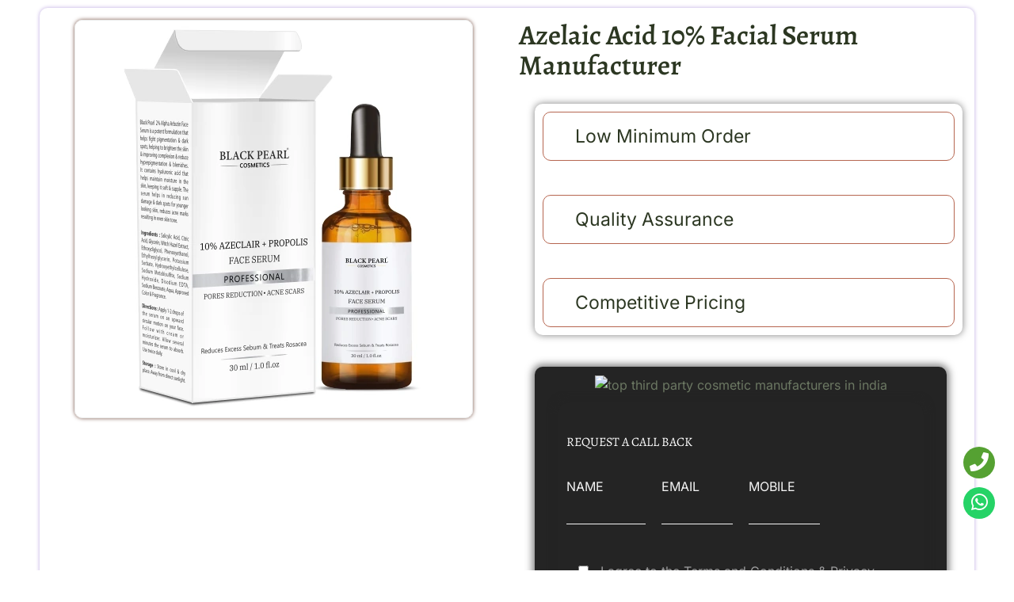

--- FILE ---
content_type: text/html; charset=UTF-8
request_url: https://blackpearlcosmetic.in/cosmetic-manufacturer/azelaic-acid-10-facial-serum-manufacturer/
body_size: 18880
content:
<!DOCTYPE html> 
<html lang="en-US" class="no-js"> 
<head>
<meta charset="UTF-8" />
<link rel="preload" href="https://blackpearlcosmetic.in/wp-content/cache/fvm/min/1769012298-cssb03421d785145184f6dfb0803be7379a7abaf543fb5a75d9f8db60ef4eeaf.css" as="style" media="all" /> 
<link rel="preload" href="https://blackpearlcosmetic.in/wp-content/cache/fvm/min/1769012298-cssd394117b45859f35308f604217e30b97323311f5155988141cfd1d5e1cbaa.css" as="style" media="all" /> 
<link rel="preload" href="https://blackpearlcosmetic.in/wp-content/cache/fvm/min/1769012298-css3112496e530b240c053b3c8b57ecb25e9604f904f5953bf3206c6165434b8.css" as="style" media="all" /> 
<link rel="preload" href="https://blackpearlcosmetic.in/wp-content/cache/fvm/min/1769012298-css30b133719f0073553d34468b93fb9b39bd12f55fbdeeab9265acfa1287488.css" as="style" media="all" /> 
<link rel="preload" href="https://blackpearlcosmetic.in/wp-content/cache/fvm/min/1769012298-cssf2bdaa6cfd47974082a6a86276d038e2e2a4a31b7b18c25c5eb7345668670.css" as="style" media="all" /> 
<link rel="preload" href="https://blackpearlcosmetic.in/wp-content/cache/fvm/min/1769012298-cssc3f38448a11cfac84371574e5503c6d0faf27d9d7ac0efc2a2621047b50e2.css" as="style" media="all" /> 
<link rel="preload" href="https://blackpearlcosmetic.in/wp-content/cache/fvm/min/1769012298-csse042b0593d9689ac03a7c4660a6b3c0ee2962e4c6af4b8789f36ea4ec898c.css" as="style" media="all" /> 
<link rel="preload" href="https://blackpearlcosmetic.in/wp-content/cache/fvm/min/1769012298-csse48cfbeb3edccc42ab78156ed723f93ff87f4e88c3ea8e003b646e4ed28e2.css" as="style" media="all" /> 
<link rel="preload" href="https://blackpearlcosmetic.in/wp-content/cache/fvm/min/1769012298-csse8f93883108667fbf5333f618eb900a8f028e942309363359a864110504cd.css" as="style" media="all" /> 
<link rel="preload" href="https://blackpearlcosmetic.in/wp-content/cache/fvm/min/1769012298-css958c795394073cea74e0bf8ea67e811b395ec9b86f98ef48a4dc99a59a27b.css" as="style" media="all" /> 
<link rel="preload" href="https://blackpearlcosmetic.in/wp-content/cache/fvm/min/1769012298-css30e6a503ac60cf00b862ac30d4b04e8659c24fc28ee120a76134160c96413.css" as="style" media="all" /> 
<link rel="preload" href="https://blackpearlcosmetic.in/wp-content/cache/fvm/min/1769012298-css66c6c6f744b5c74859e80fa70f5e6d9b1cb458c3f76187f2ac5a4358bc3f2.css" as="style" media="all" /> 
<link rel="preload" href="https://blackpearlcosmetic.in/wp-content/cache/fvm/min/1769012298-css5c3c939fe08d92dc3f7cde8cb890e7c547ef07bafe37fc108d3693faaebbe.css" as="style" media="all" /> 
<link rel="preload" href="https://blackpearlcosmetic.in/wp-content/cache/fvm/min/1769012298-cssb3503e72524657a26348563e3a65c43019a49f8203a927ee30064516877f4.css" as="style" media="all" /> 
<link rel="preload" href="https://blackpearlcosmetic.in/wp-content/cache/fvm/min/1769012298-css6e7c8d1e5e141fc996777ae3a67c4e21c7dde3eefbf952529f41e226c53de.css" as="style" media="all" /> 
<link rel="preload" href="https://blackpearlcosmetic.in/wp-content/cache/fvm/min/1769012298-css207d182d9d079acb506406bc28076e3852584c09831db55d6c16690f90eea.css" as="style" media="all" /> 
<link rel="preload" href="https://blackpearlcosmetic.in/wp-content/cache/fvm/min/1769012298-css4eef958d4f7e9d591dd82d9c1d405f3a8e92802edc036535c92b12111a89a.css" as="style" media="all" /> 
<link rel="preload" href="https://blackpearlcosmetic.in/wp-content/cache/fvm/min/1769012298-css796745dd5bded48848a37200f29dcc05f6ae04482743961857255701b0f16.css" as="style" media="all" /> 
<link rel="preload" href="https://blackpearlcosmetic.in/wp-content/cache/fvm/min/1769012298-css8234fb51441990153f29cdc7ec513356c5430bbe435c6f51379c190297791.css" as="style" media="all" /> 
<link rel="preload" href="https://blackpearlcosmetic.in/wp-content/cache/fvm/min/1769012298-css380a0dfe2681771d4c9eee750670539e07279713824e11039eee04facad7b.css" as="style" media="all" /> 
<link rel="preload" href="https://blackpearlcosmetic.in/wp-content/cache/fvm/min/1769012298-cssbf7482e6fdbd23f2ed4a29b387aa2516011e7535b16e10863059c989952e3.css" as="style" media="all" /> 
<link rel="preload" href="https://blackpearlcosmetic.in/wp-content/cache/fvm/min/1769012298-css5e8471e516c6bff958bd0a88a14a0d3db9a44edd174b2798a0954328abec4.css" as="style" media="all" /> 
<link rel="preload" href="https://blackpearlcosmetic.in/wp-content/cache/fvm/min/1769012298-cssd0678aec758cb70adff6aaca4b9e7136b26082ecd9a6d93c38ffd0646dc60.css" as="style" media="all" /> 
<link rel="preload" href="https://blackpearlcosmetic.in/wp-content/cache/fvm/min/1769012298-cssc1775d250dff4af1e628219ea3565502987d5fe338f47e8fdf97e2c1d4e71.css" as="style" media="all" /> 
<link rel="preload" href="https://blackpearlcosmetic.in/wp-content/cache/fvm/min/1769012298-css4d4112ad280440721e25eef3dde5e240cd237f984a317046f4114586408ca.css" as="style" media="all" /> 
<link rel="preload" href="https://blackpearlcosmetic.in/wp-content/cache/fvm/min/1769012298-css1d8539e363f56ee7aaac25ed27165343a96db3f91c5f7177a87f796dd1654.css" as="style" media="all" /> 
<link rel="preload" href="https://blackpearlcosmetic.in/wp-content/cache/fvm/min/1769012298-css707cc98c430fbffef194e458b1b89defef354d2397eddf7ab2f9238168663.css" as="style" media="all" />
<script data-cfasync="false">if(navigator.userAgent.match(/MSIE|Internet Explorer/i)||navigator.userAgent.match(/Trident\/7\..*?rv:11/i)){var href=document.location.href;if(!href.match(/[?&]iebrowser/)){if(href.indexOf("?")==-1){if(href.indexOf("#")==-1){document.location.href=href+"?iebrowser=1"}else{document.location.href=href.replace("#","?iebrowser=1#")}}else{if(href.indexOf("#")==-1){document.location.href=href+"&iebrowser=1"}else{document.location.href=href.replace("#","&iebrowser=1#")}}}}</script>
<script data-cfasync="false">class FVMLoader{constructor(e){this.triggerEvents=e,this.eventOptions={passive:!0},this.userEventListener=this.triggerListener.bind(this),this.delayedScripts={normal:[],async:[],defer:[]},this.allJQueries=[]}_addUserInteractionListener(e){this.triggerEvents.forEach(t=>window.addEventListener(t,e.userEventListener,e.eventOptions))}_removeUserInteractionListener(e){this.triggerEvents.forEach(t=>window.removeEventListener(t,e.userEventListener,e.eventOptions))}triggerListener(){this._removeUserInteractionListener(this),"loading"===document.readyState?document.addEventListener("DOMContentLoaded",this._loadEverythingNow.bind(this)):this._loadEverythingNow()}async _loadEverythingNow(){this._runAllDelayedCSS(),this._delayEventListeners(),this._delayJQueryReady(this),this._handleDocumentWrite(),this._registerAllDelayedScripts(),await this._loadScriptsFromList(this.delayedScripts.normal),await this._loadScriptsFromList(this.delayedScripts.defer),await this._loadScriptsFromList(this.delayedScripts.async),await this._triggerDOMContentLoaded(),await this._triggerWindowLoad(),window.dispatchEvent(new Event("wpr-allScriptsLoaded"))}_registerAllDelayedScripts(){document.querySelectorAll("script[type=fvmdelay]").forEach(e=>{e.hasAttribute("src")?e.hasAttribute("async")&&!1!==e.async?this.delayedScripts.async.push(e):e.hasAttribute("defer")&&!1!==e.defer||"module"===e.getAttribute("data-type")?this.delayedScripts.defer.push(e):this.delayedScripts.normal.push(e):this.delayedScripts.normal.push(e)})}_runAllDelayedCSS(){document.querySelectorAll("link[rel=fvmdelay]").forEach(e=>{e.setAttribute("rel","stylesheet")})}async _transformScript(e){return await this._requestAnimFrame(),new Promise(t=>{const n=document.createElement("script");let r;[...e.attributes].forEach(e=>{let t=e.nodeName;"type"!==t&&("data-type"===t&&(t="type",r=e.nodeValue),n.setAttribute(t,e.nodeValue))}),e.hasAttribute("src")?(n.addEventListener("load",t),n.addEventListener("error",t)):(n.text=e.text,t()),e.parentNode.replaceChild(n,e)})}async _loadScriptsFromList(e){const t=e.shift();return t?(await this._transformScript(t),this._loadScriptsFromList(e)):Promise.resolve()}_delayEventListeners(){let e={};function t(t,n){!function(t){function n(n){return e[t].eventsToRewrite.indexOf(n)>=0?"wpr-"+n:n}e[t]||(e[t]={originalFunctions:{add:t.addEventListener,remove:t.removeEventListener},eventsToRewrite:[]},t.addEventListener=function(){arguments[0]=n(arguments[0]),e[t].originalFunctions.add.apply(t,arguments)},t.removeEventListener=function(){arguments[0]=n(arguments[0]),e[t].originalFunctions.remove.apply(t,arguments)})}(t),e[t].eventsToRewrite.push(n)}function n(e,t){let n=e[t];Object.defineProperty(e,t,{get:()=>n||function(){},set(r){e["wpr"+t]=n=r}})}t(document,"DOMContentLoaded"),t(window,"DOMContentLoaded"),t(window,"load"),t(window,"pageshow"),t(document,"readystatechange"),n(document,"onreadystatechange"),n(window,"onload"),n(window,"onpageshow")}_delayJQueryReady(e){let t=window.jQuery;Object.defineProperty(window,"jQuery",{get:()=>t,set(n){if(n&&n.fn&&!e.allJQueries.includes(n)){n.fn.ready=n.fn.init.prototype.ready=function(t){e.domReadyFired?t.bind(document)(n):document.addEventListener("DOMContentLoaded2",()=>t.bind(document)(n))};const t=n.fn.on;n.fn.on=n.fn.init.prototype.on=function(){if(this[0]===window){function e(e){return e.split(" ").map(e=>"load"===e||0===e.indexOf("load.")?"wpr-jquery-load":e).join(" ")}"string"==typeof arguments[0]||arguments[0]instanceof String?arguments[0]=e(arguments[0]):"object"==typeof arguments[0]&&Object.keys(arguments[0]).forEach(t=>{delete Object.assign(arguments[0],{[e(t)]:arguments[0][t]})[t]})}return t.apply(this,arguments),this},e.allJQueries.push(n)}t=n}})}async _triggerDOMContentLoaded(){this.domReadyFired=!0,await this._requestAnimFrame(),document.dispatchEvent(new Event("DOMContentLoaded2")),await this._requestAnimFrame(),window.dispatchEvent(new Event("DOMContentLoaded2")),await this._requestAnimFrame(),document.dispatchEvent(new Event("wpr-readystatechange")),await this._requestAnimFrame(),document.wpronreadystatechange&&document.wpronreadystatechange()}async _triggerWindowLoad(){await this._requestAnimFrame(),window.dispatchEvent(new Event("wpr-load")),await this._requestAnimFrame(),window.wpronload&&window.wpronload(),await this._requestAnimFrame(),this.allJQueries.forEach(e=>e(window).trigger("wpr-jquery-load")),window.dispatchEvent(new Event("wpr-pageshow")),await this._requestAnimFrame(),window.wpronpageshow&&window.wpronpageshow()}_handleDocumentWrite(){const e=new Map;document.write=document.writeln=function(t){const n=document.currentScript,r=document.createRange(),i=n.parentElement;let a=e.get(n);void 0===a&&(a=n.nextSibling,e.set(n,a));const s=document.createDocumentFragment();r.setStart(s,0),s.appendChild(r.createContextualFragment(t)),i.insertBefore(s,a)}}async _requestAnimFrame(){return new Promise(e=>requestAnimationFrame(e))}static run(){const e=new FVMLoader(["keydown","mousemove","touchmove","touchstart","touchend","wheel"]);e._addUserInteractionListener(e)}}FVMLoader.run();</script>
<meta name="viewport" content="width=device-width, initial-scale=1, maximum-scale=1, user-scalable=0"/>
<meta name='robots' content='index, follow, max-image-preview:large, max-snippet:-1, max-video-preview:-1' /><title>Azelaic Acid 10% Facial Serum Manufacturer - Black Pearl Cosmetic</title>
<meta name="description" content="Azelaic Acid 10% Facial Serum Minimum MOQ FDA Approved Manufacturer Private Label Manufacturing Customization Formulations| Etc." />
<link rel="canonical" href="https://blackpearlcosmetic.in/cosmetic-manufacturer/azelaic-acid-10-facial-serum-manufacturer/" />
<meta property="og:locale" content="en_US" />
<meta property="og:type" content="article" />
<meta property="og:title" content="Azelaic Acid 10% Facial Serum Manufacturer" />
<meta property="og:description" content="Azelaic Acid 10% Facial Serum Minimum MOQ FDA Approved Manufacturer Private Label Manufacturing Customization Formulations| Etc." />
<meta property="og:url" content="https://blackpearlcosmetic.in/cosmetic-manufacturer/azelaic-acid-10-facial-serum-manufacturer/" />
<meta property="og:site_name" content="Black Pearl Cosmetic" />
<meta property="article:publisher" content="https://www.facebook.com/BlackPearlCosmetic" />
<meta property="article:modified_time" content="2023-09-02T06:57:50+00:00" />
<meta property="og:image" content="https://blackpearlcosmetic.in/wp-content/uploads/2023/08/Azelaic-Acid-10-Facial-Serum-Manufacturer.webp" />
<meta property="og:image:width" content="501" />
<meta property="og:image:height" content="501" />
<meta property="og:image:type" content="image/webp" />
<meta name="twitter:card" content="summary_large_image" />
<meta name="twitter:label1" content="Est. reading time" />
<meta name="twitter:data1" content="3 minutes" />
<script type="application/ld+json" class="yoast-schema-graph">{"@context":"https://schema.org","@graph":[{"@type":"WebPage","@id":"https://blackpearlcosmetic.in/cosmetic-manufacturer/azelaic-acid-10-facial-serum-manufacturer/","url":"https://blackpearlcosmetic.in/cosmetic-manufacturer/azelaic-acid-10-facial-serum-manufacturer/","name":"Azelaic Acid 10% Facial Serum Manufacturer - Black Pearl Cosmetic","isPartOf":{"@id":"https://blackpearlcosmetic.in/#website"},"primaryImageOfPage":{"@id":"https://blackpearlcosmetic.in/cosmetic-manufacturer/azelaic-acid-10-facial-serum-manufacturer/#primaryimage"},"image":{"@id":"https://blackpearlcosmetic.in/cosmetic-manufacturer/azelaic-acid-10-facial-serum-manufacturer/#primaryimage"},"thumbnailUrl":"https://blackpearlcosmetic.in/wp-content/uploads/2023/08/Azelaic-Acid-10-Facial-Serum-Manufacturer.webp","datePublished":"2023-08-28T05:59:44+00:00","dateModified":"2023-09-02T06:57:50+00:00","description":"Azelaic Acid 10% Facial Serum Minimum MOQ FDA Approved Manufacturer Private Label Manufacturing Customization Formulations| Etc.","inLanguage":"en-US","potentialAction":[{"@type":"ReadAction","target":["https://blackpearlcosmetic.in/cosmetic-manufacturer/azelaic-acid-10-facial-serum-manufacturer/"]}]},{"@type":"ImageObject","inLanguage":"en-US","@id":"https://blackpearlcosmetic.in/cosmetic-manufacturer/azelaic-acid-10-facial-serum-manufacturer/#primaryimage","url":"https://blackpearlcosmetic.in/wp-content/uploads/2023/08/Azelaic-Acid-10-Facial-Serum-Manufacturer.webp","contentUrl":"https://blackpearlcosmetic.in/wp-content/uploads/2023/08/Azelaic-Acid-10-Facial-Serum-Manufacturer.webp","width":501,"height":501,"caption":"Azelaic Acid 10% Facial Serum Manufacturer"},{"@type":"WebSite","@id":"https://blackpearlcosmetic.in/#website","url":"https://blackpearlcosmetic.in/","name":"Black Pearl Cosmetic","description":"","publisher":{"@id":"https://blackpearlcosmetic.in/#organization"},"potentialAction":[{"@type":"SearchAction","target":{"@type":"EntryPoint","urlTemplate":"https://blackpearlcosmetic.in/?s={search_term_string}"},"query-input":{"@type":"PropertyValueSpecification","valueRequired":true,"valueName":"search_term_string"}}],"inLanguage":"en-US"},{"@type":"Organization","@id":"https://blackpearlcosmetic.in/#organization","name":"Black Pearl Cosmetic","url":"https://blackpearlcosmetic.in/","logo":{"@type":"ImageObject","inLanguage":"en-US","@id":"https://blackpearlcosmetic.in/#/schema/logo/image/","url":"http://cvo.7f1.mywebsitetransfer.com/wp-content/uploads/2022/12/logo.png","contentUrl":"http://cvo.7f1.mywebsitetransfer.com/wp-content/uploads/2022/12/logo.png","width":250,"height":78,"caption":"Black Pearl Cosmetic"},"image":{"@id":"https://blackpearlcosmetic.in/#/schema/logo/image/"},"sameAs":["https://www.facebook.com/BlackPearlCosmetic","https://www.instagram.com/black_pearl_cosmetic/","https://www.youtube.com/channel/UCZGt7TBXJ87anLtgZuuPWBA"]}]}</script>
<link rel="alternate" type="application/rss+xml" title="Black Pearl Cosmetic &raquo; Feed" href="https://blackpearlcosmetic.in/feed/" />
<link rel="alternate" type="application/rss+xml" title="Black Pearl Cosmetic &raquo; Comments Feed" href="https://blackpearlcosmetic.in/comments/feed/" />
<link rel="alternate" type="application/rss+xml" title="Black Pearl Cosmetic &raquo; Azelaic Acid 10% Facial Serum Manufacturer Comments Feed" href="https://blackpearlcosmetic.in/cosmetic-manufacturer/azelaic-acid-10-facial-serum-manufacturer/feed/" />
<meta name="facebook-domain-verification" content="swn0g8c1uggbcsjiag02hhr17cddrs" />
<meta name="google-site-verification" content="tO2K6bRB_LhSrLdiLe4Ip2HprocWUrM1hScM90PfyCo"> 
<link rel="profile" href="https://gmpg.org/xfn/11" /> 
<style id='wp-img-auto-sizes-contain-inline-css' media="all">img:is([sizes=auto i],[sizes^="auto," i]){contain-intrinsic-size:3000px 1500px}</style> 
<style id='classic-theme-styles-inline-css' media="all">/*! This file is auto-generated */ .wp-block-button__link{color:#fff;background-color:#32373c;border-radius:9999px;box-shadow:none;text-decoration:none;padding:calc(.667em + 2px) calc(1.333em + 2px);font-size:1.125em}.wp-block-file__button{background:#32373c;color:#fff;text-decoration:none}</style> 
<style id='safe-svg-svg-icon-style-inline-css' media="all">.safe-svg-cover{text-align:center}.safe-svg-cover .safe-svg-inside{display:inline-block;max-width:100%}.safe-svg-cover svg{fill:currentColor;height:100%;max-height:100%;max-width:100%;width:100%}</style> 
<link rel='stylesheet' id='sr7css-css' href='https://blackpearlcosmetic.in/wp-content/cache/fvm/min/1769012298-cssb03421d785145184f6dfb0803be7379a7abaf543fb5a75d9f8db60ef4eeaf.css' media='all' /> 
<link rel='stylesheet' id='sw_contact_form-style-css' href='https://blackpearlcosmetic.in/wp-content/cache/fvm/min/1769012298-cssd394117b45859f35308f604217e30b97323311f5155988141cfd1d5e1cbaa.css' media='all' /> 
<link rel='stylesheet' id='swpm-style-css' href='https://blackpearlcosmetic.in/wp-content/cache/fvm/min/1769012298-css3112496e530b240c053b3c8b57ecb25e9604f904f5953bf3206c6165434b8.css' media='all' /> 
<link rel='stylesheet' id='elementor-frontend-css' href='https://blackpearlcosmetic.in/wp-content/cache/fvm/min/1769012298-css30b133719f0073553d34468b93fb9b39bd12f55fbdeeab9265acfa1287488.css' media='all' /> 
<link rel='stylesheet' id='widget-image-css' href='https://blackpearlcosmetic.in/wp-content/cache/fvm/min/1769012298-cssf2bdaa6cfd47974082a6a86276d038e2e2a4a31b7b18c25c5eb7345668670.css' media='all' /> 
<link rel='stylesheet' id='elementor-icons-css' href='https://blackpearlcosmetic.in/wp-content/cache/fvm/min/1769012298-cssc3f38448a11cfac84371574e5503c6d0faf27d9d7ac0efc2a2621047b50e2.css' media='all' /> 
<link rel='stylesheet' id='elementor-post-8-css' href='https://blackpearlcosmetic.in/wp-content/cache/fvm/min/1769012298-csse042b0593d9689ac03a7c4660a6b3c0ee2962e4c6af4b8789f36ea4ec898c.css' media='all' /> 
<link rel='stylesheet' id='font-awesome-5-all-css' href='https://blackpearlcosmetic.in/wp-content/cache/fvm/min/1769012298-csse48cfbeb3edccc42ab78156ed723f93ff87f4e88c3ea8e003b646e4ed28e2.css' media='all' /> 
<link rel='stylesheet' id='font-awesome-4-shim-css' href='https://blackpearlcosmetic.in/wp-content/cache/fvm/min/1769012298-csse8f93883108667fbf5333f618eb900a8f028e942309363359a864110504cd.css' media='all' /> 
<link rel='stylesheet' id='the7-icon-box-grid-widget-css' href='https://blackpearlcosmetic.in/wp-content/cache/fvm/min/1769012298-css958c795394073cea74e0bf8ea67e811b395ec9b86f98ef48a4dc99a59a27b.css' media='all' /> 
<link rel='stylesheet' id='widget-video-css' href='https://blackpearlcosmetic.in/wp-content/cache/fvm/min/1769012298-css30e6a503ac60cf00b862ac30d4b04e8659c24fc28ee120a76134160c96413.css' media='all' /> 
<link rel='stylesheet' id='elementor-post-30541-css' href='https://blackpearlcosmetic.in/wp-content/cache/fvm/min/1769012298-css66c6c6f744b5c74859e80fa70f5e6d9b1cb458c3f76187f2ac5a4358bc3f2.css' media='all' /> 
<link rel='stylesheet' id='elementor-post-6758-css' href='https://blackpearlcosmetic.in/wp-content/cache/fvm/min/1769012298-css5c3c939fe08d92dc3f7cde8cb890e7c547ef07bafe37fc108d3693faaebbe.css' media='all' /> 
<link rel='stylesheet' id='elementor-post-2605-css' href='https://blackpearlcosmetic.in/wp-content/cache/fvm/min/1769012298-cssb3503e72524657a26348563e3a65c43019a49f8203a927ee30064516877f4.css' media='all' /> 
<link rel='stylesheet' id='dt-main-css' href='https://blackpearlcosmetic.in/wp-content/cache/fvm/min/1769012298-css6e7c8d1e5e141fc996777ae3a67c4e21c7dde3eefbf952529f41e226c53de.css' media='all' /> 
<style id='dt-main-inline-css' media="all">body #load{display:block;height:100%;overflow:hidden;position:fixed;width:100%;z-index:9901;opacity:1;visibility:visible;transition:all .35s ease-out}.load-wrap{width:100%;height:100%;background-position:center center;background-repeat:no-repeat;text-align:center;display:-ms-flexbox;display:-ms-flex;display:flex;-ms-align-items:center;-ms-flex-align:center;align-items:center;-ms-flex-flow:column wrap;flex-flow:column wrap;-ms-flex-pack:center;-ms-justify-content:center;justify-content:center}.load-wrap>svg{position:absolute;top:50%;left:50%;transform:translate(-50%,-50%)}#load{background:var(--the7-elementor-beautiful-loading-bg,#ffffff);--the7-beautiful-spinner-color2:var(--the7-beautiful-spinner-color,rgba(0,0,0,0.12))}</style> 
<link rel='stylesheet' id='the7-custom-scrollbar-css' href='https://blackpearlcosmetic.in/wp-content/cache/fvm/min/1769012298-css207d182d9d079acb506406bc28076e3852584c09831db55d6c16690f90eea.css' media='all' /> 
<link rel='stylesheet' id='the7-css-vars-css' href='https://blackpearlcosmetic.in/wp-content/cache/fvm/min/1769012298-css4eef958d4f7e9d591dd82d9c1d405f3a8e92802edc036535c92b12111a89a.css' media='all' /> 
<link rel='stylesheet' id='dt-custom-css' href='https://blackpearlcosmetic.in/wp-content/cache/fvm/min/1769012298-css796745dd5bded48848a37200f29dcc05f6ae04482743961857255701b0f16.css' media='all' /> 
<link rel='stylesheet' id='dt-media-css' href='https://blackpearlcosmetic.in/wp-content/cache/fvm/min/1769012298-css8234fb51441990153f29cdc7ec513356c5430bbe435c6f51379c190297791.css' media='all' /> 
<link rel='stylesheet' id='the7-mega-menu-css' href='https://blackpearlcosmetic.in/wp-content/cache/fvm/min/1769012298-css380a0dfe2681771d4c9eee750670539e07279713824e11039eee04facad7b.css' media='all' /> 
<link rel='stylesheet' id='the7-elements-css' href='https://blackpearlcosmetic.in/wp-content/cache/fvm/min/1769012298-cssbf7482e6fdbd23f2ed4a29b387aa2516011e7535b16e10863059c989952e3.css' media='all' /> 
<link rel='stylesheet' id='style-css' href='https://blackpearlcosmetic.in/wp-content/cache/fvm/min/1769012298-css5e8471e516c6bff958bd0a88a14a0d3db9a44edd174b2798a0954328abec4.css' media='all' /> 
<link rel='stylesheet' id='the7-elementor-global-css' href='https://blackpearlcosmetic.in/wp-content/cache/fvm/min/1769012298-cssd0678aec758cb70adff6aaca4b9e7136b26082ecd9a6d93c38ffd0646dc60.css' media='all' /> 
<link rel='stylesheet' id='elementor-gf-local-roboto-css' href='https://blackpearlcosmetic.in/wp-content/cache/fvm/min/1769012298-cssc1775d250dff4af1e628219ea3565502987d5fe338f47e8fdf97e2c1d4e71.css' media='all' /> 
<link rel='stylesheet' id='elementor-gf-local-alegreya-css' href='https://blackpearlcosmetic.in/wp-content/cache/fvm/min/1769012298-css4d4112ad280440721e25eef3dde5e240cd237f984a317046f4114586408ca.css' media='all' /> 
<link rel='stylesheet' id='elementor-gf-local-inter-css' href='https://blackpearlcosmetic.in/wp-content/cache/fvm/min/1769012298-css1d8539e363f56ee7aaac25ed27165343a96db3f91c5f7177a87f796dd1654.css' media='all' /> 
<link rel='stylesheet' id='elementor-gf-local-alegreyasc-css' href='https://blackpearlcosmetic.in/wp-content/cache/fvm/min/1769012298-css707cc98c430fbffef194e458b1b89defef354d2397eddf7ab2f9238168663.css' media='all' /> 
<script src="https://blackpearlcosmetic.in/wp-includes/js/jquery/jquery.min.js?ver=3.7.1" id="jquery-core-js"></script>
<script src="https://blackpearlcosmetic.in/wp-includes/js/jquery/jquery-migrate.min.js?ver=3.4.1" id="jquery-migrate-js"></script>
<script src="//blackpearlcosmetic.in/wp-content/plugins/revslider/public/js/libs/tptools.js?ver=6.7.38" id="tp-tools-js" async data-wp-strategy="async"></script>
<script src="//blackpearlcosmetic.in/wp-content/plugins/revslider/public/js/sr7.js?ver=6.7.38" id="sr7-js" async data-wp-strategy="async"></script>
<script src="https://blackpearlcosmetic.in/wp-content/plugins/elementor/assets/lib/font-awesome/js/v4-shims.min.js?ver=3.34.2" id="font-awesome-4-shim-js"></script>
<script id="dt-above-fold-js-extra">
var dtLocal = {"themeUrl":"https://blackpearlcosmetic.in/wp-content/themes/dt-the7","passText":"To view this protected post, enter the password below:","moreButtonText":{"loading":"Loading...","loadMore":"Load more"},"postID":"30541","ajaxurl":"https://blackpearlcosmetic.in/wp-admin/admin-ajax.php","REST":{"baseUrl":"https://blackpearlcosmetic.in/wp-json/the7/v1","endpoints":{"sendMail":"/send-mail"}},"contactMessages":{"required":"One or more fields have an error. Please check and try again.","terms":"Please accept the privacy policy.","fillTheCaptchaError":"Please, fill the captcha."},"captchaSiteKey":"","ajaxNonce":"215b5d7030","pageData":"","themeSettings":{"smoothScroll":"off","lazyLoading":false,"desktopHeader":{"height":""},"ToggleCaptionEnabled":"disabled","ToggleCaption":"Navigation","floatingHeader":{"showAfter":94,"showMenu":false,"height":64,"logo":{"showLogo":true,"html":"","url":"https://blackpearlcosmetic.in/"}},"topLine":{"floatingTopLine":{"logo":{"showLogo":false,"html":""}}},"mobileHeader":{"firstSwitchPoint":1150,"secondSwitchPoint":600,"firstSwitchPointHeight":60,"secondSwitchPointHeight":50,"mobileToggleCaptionEnabled":"right","mobileToggleCaption":"Menu"},"stickyMobileHeaderFirstSwitch":{"logo":{"html":""}},"stickyMobileHeaderSecondSwitch":{"logo":{"html":""}},"sidebar":{"switchPoint":992},"boxedWidth":"1280px"},"elementor":{"settings":{"container_width":1300}}};
var dtShare = {"shareButtonText":{"facebook":"Share on Facebook","twitter":"Share on X","pinterest":"Pin it","linkedin":"Share on Linkedin","whatsapp":"Share on Whatsapp"},"overlayOpacity":"90"};
//# sourceURL=dt-above-fold-js-extra
</script>
<script src="https://blackpearlcosmetic.in/wp-content/themes/dt-the7/js/above-the-fold.min.js?ver=14.2.0" id="dt-above-fold-js"></script>
<script>
! function(f, b, e, v, n, t, s) {
if (f.fbq) return;
n = f.fbq = function() {
n.callMethod ?
n.callMethod.apply(n, arguments) : n.queue.push(arguments)
};
if (!f._fbq) f._fbq = n;
n.push = n;
n.loaded = !0;
n.version = "2.0";
n.queue = [];
t = b.createElement(e);
t.async = !0;
t.src = v;
s = b.getElementsByTagName(e)[0];
s.parentNode.insertBefore(t, s)
}(window, document, "script",
"https://connect.facebook.net/en_US/fbevents.js");
fbq("init", "294837545098679");
fbq("track", "PageView");
</script>
<noscript><img height="1" width="1" style="display:none" src="https://www.facebook.com/tr?id=294837545098679&ev=PageView&noscript=1" /></noscript>
<script>(function(w,d,s,l,i){w[l]=w[l]||[];w[l].push({"gtm.start":
new Date().getTime(),event:"gtm.js"});var f=d.getElementsByTagName(s)[0],
j=d.createElement(s),dl=l!="dataLayer"?"&l="+l:"";j.async=true;j.src=
"https://www.googletagmanager.com/gtm.js?id="+i+dl;f.parentNode.insertBefore(j,f);
})(window,document,"script","dataLayer","GTM-53LK5DL");</script>
<style media="all">.recentcomments a{display:inline!important;padding:0!important;margin:0!important}</style> 
<style media="all">.e-con.e-parent:nth-of-type(n+4):not(.e-lazyloaded):not(.e-no-lazyload),.e-con.e-parent:nth-of-type(n+4):not(.e-lazyloaded):not(.e-no-lazyload) *{background-image:none!important}@media screen and (max-height:1024px){.e-con.e-parent:nth-of-type(n+3):not(.e-lazyloaded):not(.e-no-lazyload),.e-con.e-parent:nth-of-type(n+3):not(.e-lazyloaded):not(.e-no-lazyload) *{background-image:none!important}}@media screen and (max-height:640px){.e-con.e-parent:nth-of-type(n+2):not(.e-lazyloaded):not(.e-no-lazyload),.e-con.e-parent:nth-of-type(n+2):not(.e-lazyloaded):not(.e-no-lazyload) *{background-image:none!important}}</style> 
<script>
( function( w, d, s, l, i ) {
w[l] = w[l] || [];
w[l].push( {'gtm.start': new Date().getTime(), event: 'gtm.js'} );
var f = d.getElementsByTagName( s )[0],
j = d.createElement( s ), dl = l != 'dataLayer' ? '&l=' + l : '';
j.async = true;
j.src = 'https://www.googletagmanager.com/gtm.js?id=' + i + dl;
f.parentNode.insertBefore( j, f );
} )( window, document, 'script', 'dataLayer', 'GTM-53LK5DL' );
</script>
<script type="text/javascript" id="the7-loader-script">
document.addEventListener("DOMContentLoaded", function(event) {
var load = document.getElementById("load");
if(!load.classList.contains('loader-removed')){
var removeLoading = setTimeout(function() {
load.className += " loader-removed";
}, 300);
}
});
</script>
<link rel="icon" href="https://blackpearlcosmetic.in/wp-content/uploads/2022/12/cropped-logo-192x192.png" sizes="192x192" /> 
<script>
window._tpt			??= {};
window.SR7			??= {};
_tpt.R				??= {};
_tpt.R.fonts		??= {};
_tpt.R.fonts.customFonts??= {};
SR7.devMode			=  false;
SR7.F 				??= {};
SR7.G				??= {};
SR7.LIB				??= {};
SR7.E				??= {};
SR7.E.gAddons		??= {};
SR7.E.php 			??= {};
SR7.E.nonce			= '4f4ab066c3';
SR7.E.ajaxurl		= 'https://blackpearlcosmetic.in/wp-admin/admin-ajax.php';
SR7.E.resturl		= 'https://blackpearlcosmetic.in/wp-json/';
SR7.E.slug_path		= 'revslider/revslider.php';
SR7.E.slug			= 'revslider';
SR7.E.plugin_url	= 'https://blackpearlcosmetic.in/wp-content/plugins/revslider/';
SR7.E.wp_plugin_url = 'http://blackpearlcosmetic.in/wp-content/plugins/';
SR7.E.revision		= '6.7.38';
SR7.E.fontBaseUrl	= '';
SR7.G.breakPoints 	= [1240,1024,778,480];
SR7.G.fSUVW 		= false;
SR7.E.modules 		= ['module','page','slide','layer','draw','animate','srtools','canvas','defaults','carousel','navigation','media','modifiers','migration'];
SR7.E.libs 			= ['WEBGL'];
SR7.E.css 			= ['csslp','cssbtns','cssfilters','cssnav','cssmedia'];
SR7.E.resources		= {};
SR7.E.ytnc			= false;
SR7.JSON			??= {};
/*! Slider Revolution 7.0 - Page Processor */
!function(){"use strict";window.SR7??={},window._tpt??={},SR7.version="Slider Revolution 6.7.16",_tpt.getMobileZoom=()=>_tpt.is_mobile?document.documentElement.clientWidth/window.innerWidth:1,_tpt.getWinDim=function(t){_tpt.screenHeightWithUrlBar??=window.innerHeight;let e=SR7.F?.modal?.visible&&SR7.M[SR7.F.module.getIdByAlias(SR7.F.modal.requested)];_tpt.scrollBar=window.innerWidth!==document.documentElement.clientWidth||e&&window.innerWidth!==e.c.module.clientWidth,_tpt.winW=_tpt.getMobileZoom()*window.innerWidth-(_tpt.scrollBar||"prepare"==t?_tpt.scrollBarW??_tpt.mesureScrollBar():0),_tpt.winH=_tpt.getMobileZoom()*window.innerHeight,_tpt.winWAll=document.documentElement.clientWidth},_tpt.getResponsiveLevel=function(t,e){return SR7.G.fSUVW?_tpt.closestGE(t,window.innerWidth):_tpt.closestGE(t,_tpt.winWAll)},_tpt.mesureScrollBar=function(){let t=document.createElement("div");return t.className="RSscrollbar-measure",t.style.width="100px",t.style.height="100px",t.style.overflow="scroll",t.style.position="absolute",t.style.top="-9999px",document.body.appendChild(t),_tpt.scrollBarW=t.offsetWidth-t.clientWidth,document.body.removeChild(t),_tpt.scrollBarW},_tpt.loadCSS=async function(t,e,s){return s?_tpt.R.fonts.required[e].status=1:(_tpt.R[e]??={},_tpt.R[e].status=1),new Promise(((i,n)=>{if(_tpt.isStylesheetLoaded(t))s?_tpt.R.fonts.required[e].status=2:_tpt.R[e].status=2,i();else{const o=document.createElement("link");o.rel="stylesheet";let l="text",r="css";o["type"]=l+"/"+r,o.href=t,o.onload=()=>{s?_tpt.R.fonts.required[e].status=2:_tpt.R[e].status=2,i()},o.onerror=()=>{s?_tpt.R.fonts.required[e].status=3:_tpt.R[e].status=3,n(new Error(`Failed to load CSS: ${t}`))},document.head.appendChild(o)}}))},_tpt.addContainer=function(t){const{tag:e="div",id:s,class:i,datas:n,textContent:o,iHTML:l}=t,r=document.createElement(e);if(s&&""!==s&&(r.id=s),i&&""!==i&&(r.className=i),n)for(const[t,e]of Object.entries(n))"style"==t?r.style.cssText=e:r.setAttribute(`data-${t}`,e);return o&&(r.textContent=o),l&&(r.innerHTML=l),r},_tpt.collector=function(){return{fragment:new DocumentFragment,add(t){var e=_tpt.addContainer(t);return this.fragment.appendChild(e),e},append(t){t.appendChild(this.fragment)}}},_tpt.isStylesheetLoaded=function(t){let e=t.split("?")[0];return Array.from(document.querySelectorAll('link[rel="stylesheet"], link[rel="preload"]')).some((t=>t.href.split("?")[0]===e))},_tpt.preloader={requests:new Map,preloaderTemplates:new Map,show:function(t,e){if(!e||!t)return;const{type:s,color:i}=e;if(s<0||"off"==s)return;const n=`preloader_${s}`;let o=this.preloaderTemplates.get(n);o||(o=this.build(s,i),this.preloaderTemplates.set(n,o)),this.requests.has(t)||this.requests.set(t,{count:0});const l=this.requests.get(t);clearTimeout(l.timer),l.count++,1===l.count&&(l.timer=setTimeout((()=>{l.preloaderClone=o.cloneNode(!0),l.anim&&l.anim.kill(),void 0!==_tpt.gsap?l.anim=_tpt.gsap.fromTo(l.preloaderClone,1,{opacity:0},{opacity:1}):l.preloaderClone.classList.add("sr7-fade-in"),t.appendChild(l.preloaderClone)}),150))},hide:function(t){if(!this.requests.has(t))return;const e=this.requests.get(t);e.count--,e.count<0&&(e.count=0),e.anim&&e.anim.kill(),0===e.count&&(clearTimeout(e.timer),e.preloaderClone&&(e.preloaderClone.classList.remove("sr7-fade-in"),e.anim=_tpt.gsap.to(e.preloaderClone,.3,{opacity:0,onComplete:function(){e.preloaderClone.remove()}})))},state:function(t){if(!this.requests.has(t))return!1;return this.requests.get(t).count>0},build:(t,e="#ffffff",s="")=>{if(t<0||"off"===t)return null;const i=parseInt(t);if(t="prlt"+i,isNaN(i))return null;if(_tpt.loadCSS(SR7.E.plugin_url+"public/css/preloaders/t"+i+".css","preloader_"+t),isNaN(i)||i<6){const n=`background-color:${e}`,o=1===i||2==i?n:"",l=3===i||4==i?n:"",r=_tpt.collector();["dot1","dot2","bounce1","bounce2","bounce3"].forEach((t=>r.add({tag:"div",class:t,datas:{style:l}})));const d=_tpt.addContainer({tag:"sr7-prl",class:`${t} ${s}`,datas:{style:o}});return r.append(d),d}{let n={};if(7===i){let t;e.startsWith("#")?(t=e.replace("#",""),t=`rgba(${parseInt(t.substring(0,2),16)}, ${parseInt(t.substring(2,4),16)}, ${parseInt(t.substring(4,6),16)}, `):e.startsWith("rgb")&&(t=e.slice(e.indexOf("(")+1,e.lastIndexOf(")")).split(",").map((t=>t.trim())),t=`rgba(${t[0]}, ${t[1]}, ${t[2]}, `),t&&(n.style=`border-top-color: ${t}0.65); border-bottom-color: ${t}0.15); border-left-color: ${t}0.65); border-right-color: ${t}0.15)`)}else 12===i&&(n.style=`background:${e}`);const o=[10,0,4,2,5,9,0,4,4,2][i-6],l=_tpt.collector(),r=l.add({tag:"div",class:"sr7-prl-inner",datas:n});Array.from({length:o}).forEach((()=>r.appendChild(l.add({tag:"span",datas:{style:`background:${e}`}}))));const d=_tpt.addContainer({tag:"sr7-prl",class:`${t} ${s}`});return l.append(d),d}}},SR7.preLoader={show:(t,e)=>{"off"!==(SR7.M[t]?.settings?.pLoader?.type??"off")&&_tpt.preloader.show(e||SR7.M[t].c.module,SR7.M[t]?.settings?.pLoader??{color:"#fff",type:10})},hide:(t,e)=>{"off"!==(SR7.M[t]?.settings?.pLoader?.type??"off")&&_tpt.preloader.hide(e||SR7.M[t].c.module)},state:(t,e)=>_tpt.preloader.state(e||SR7.M[t].c.module)},_tpt.prepareModuleHeight=function(t){window.SR7.M??={},window.SR7.M[t.id]??={},"ignore"==t.googleFont&&(SR7.E.ignoreGoogleFont=!0);let e=window.SR7.M[t.id];if(null==_tpt.scrollBarW&&_tpt.mesureScrollBar(),e.c??={},e.states??={},e.settings??={},e.settings.size??={},t.fixed&&(e.settings.fixed=!0),e.c.module=document.querySelector("sr7-module#"+t.id),e.c.adjuster=e.c.module.getElementsByTagName("sr7-adjuster")[0],e.c.content=e.c.module.getElementsByTagName("sr7-content")[0],"carousel"==t.type&&(e.c.carousel=e.c.content.getElementsByTagName("sr7-carousel")[0]),null==e.c.module||null==e.c.module)return;t.plType&&t.plColor&&(e.settings.pLoader={type:t.plType,color:t.plColor}),void 0===t.plType||"off"===t.plType||SR7.preLoader.state(t.id)&&SR7.preLoader.state(t.id,e.c.module)||SR7.preLoader.show(t.id,e.c.module),_tpt.winW||_tpt.getWinDim("prepare"),_tpt.getWinDim();let s=""+e.c.module.dataset?.modal;"modal"==s||"true"==s||"undefined"!==s&&"false"!==s||(e.settings.size.fullWidth=t.size.fullWidth,e.LEV??=_tpt.getResponsiveLevel(window.SR7.G.breakPoints,t.id),t.vpt=_tpt.fillArray(t.vpt,5),e.settings.vPort=t.vpt[e.LEV],void 0!==t.el&&"720"==t.el[4]&&t.gh[4]!==t.el[4]&&"960"==t.el[3]&&t.gh[3]!==t.el[3]&&"768"==t.el[2]&&t.gh[2]!==t.el[2]&&delete t.el,e.settings.size.height=null==t.el||null==t.el[e.LEV]||0==t.el[e.LEV]||"auto"==t.el[e.LEV]?_tpt.fillArray(t.gh,5,-1):_tpt.fillArray(t.el,5,-1),e.settings.size.width=_tpt.fillArray(t.gw,5,-1),e.settings.size.minHeight=_tpt.fillArray(t.mh??[0],5,-1),e.cacheSize={fullWidth:e.settings.size?.fullWidth,fullHeight:e.settings.size?.fullHeight},void 0!==t.off&&(t.off?.t&&(e.settings.size.m??={})&&(e.settings.size.m.t=t.off.t),t.off?.b&&(e.settings.size.m??={})&&(e.settings.size.m.b=t.off.b),t.off?.l&&(e.settings.size.p??={})&&(e.settings.size.p.l=t.off.l),t.off?.r&&(e.settings.size.p??={})&&(e.settings.size.p.r=t.off.r),e.offsetPrepared=!0),_tpt.updatePMHeight(t.id,t,!0))},_tpt.updatePMHeight=(t,e,s)=>{let i=SR7.M[t];var n=i.settings.size.fullWidth?_tpt.winW:i.c.module.parentNode.offsetWidth;n=0===n||isNaN(n)?_tpt.winW:n;let o=i.settings.size.width[i.LEV]||i.settings.size.width[i.LEV++]||i.settings.size.width[i.LEV--]||n,l=i.settings.size.height[i.LEV]||i.settings.size.height[i.LEV++]||i.settings.size.height[i.LEV--]||0,r=i.settings.size.minHeight[i.LEV]||i.settings.size.minHeight[i.LEV++]||i.settings.size.minHeight[i.LEV--]||0;if(l="auto"==l?0:l,l=parseInt(l),"carousel"!==e.type&&(n-=parseInt(e.onw??0)||0),i.MP=!i.settings.size.fullWidth&&n<o||_tpt.winW<o?Math.min(1,n/o):1,e.size.fullScreen||e.size.fullHeight){let t=parseInt(e.fho)||0,s=(""+e.fho).indexOf("%")>-1;e.newh=_tpt.winH-(s?_tpt.winH*t/100:t)}else e.newh=i.MP*Math.max(l,r);if(e.newh+=(parseInt(e.onh??0)||0)+(parseInt(e.carousel?.pt)||0)+(parseInt(e.carousel?.pb)||0),void 0!==e.slideduration&&(e.newh=Math.max(e.newh,parseInt(e.slideduration)/3)),e.shdw&&_tpt.buildShadow(e.id,e),i.c.adjuster.style.height=e.newh+"px",i.c.module.style.height=e.newh+"px",i.c.content.style.height=e.newh+"px",i.states.heightPrepared=!0,i.dims??={},i.dims.moduleRect=i.c.module.getBoundingClientRect(),i.c.content.style.left="-"+i.dims.moduleRect.left+"px",!i.settings.size.fullWidth)return s&&requestAnimationFrame((()=>{n!==i.c.module.parentNode.offsetWidth&&_tpt.updatePMHeight(e.id,e)})),void _tpt.bgStyle(e.id,e,window.innerWidth==_tpt.winW,!0);_tpt.bgStyle(e.id,e,window.innerWidth==_tpt.winW,!0),requestAnimationFrame((function(){s&&requestAnimationFrame((()=>{n!==i.c.module.parentNode.offsetWidth&&_tpt.updatePMHeight(e.id,e)}))})),i.earlyResizerFunction||(i.earlyResizerFunction=function(){requestAnimationFrame((function(){_tpt.getWinDim(),_tpt.moduleDefaults(e.id,e),_tpt.updateSlideBg(t,!0)}))},window.addEventListener("resize",i.earlyResizerFunction))},_tpt.buildShadow=function(t,e){let s=SR7.M[t];null==s.c.shadow&&(s.c.shadow=document.createElement("sr7-module-shadow"),s.c.shadow.classList.add("sr7-shdw-"+e.shdw),s.c.content.appendChild(s.c.shadow))},_tpt.bgStyle=async(t,e,s,i,n)=>{const o=SR7.M[t];if((e=e??o.settings).fixed&&!o.c.module.classList.contains("sr7-top-fixed")&&(o.c.module.classList.add("sr7-top-fixed"),o.c.module.style.position="fixed",o.c.module.style.width="100%",o.c.module.style.top="0px",o.c.module.style.left="0px",o.c.module.style.pointerEvents="none",o.c.module.style.zIndex=5e3,o.c.content.style.pointerEvents="none"),null==o.c.bgcanvas){let t=document.createElement("sr7-module-bg"),l=!1;if("string"==typeof e?.bg?.color&&e?.bg?.color.includes("{"))if(_tpt.gradient&&_tpt.gsap)e.bg.color=_tpt.gradient.convert(e.bg.color);else try{let t=JSON.parse(e.bg.color);(t?.orig||t?.string)&&(e.bg.color=JSON.parse(e.bg.color))}catch(t){return}let r="string"==typeof e?.bg?.color?e?.bg?.color||"transparent":e?.bg?.color?.string??e?.bg?.color?.orig??e?.bg?.color?.color??"transparent";if(t.style["background"+(String(r).includes("grad")?"":"Color")]=r,("transparent"!==r||n)&&(l=!0),o.offsetPrepared&&(t.style.visibility="hidden"),e?.bg?.image?.src&&(t.style.backgroundImage=`url(${e?.bg?.image.src})`,t.style.backgroundSize=""==(e.bg.image?.size??"")?"cover":e.bg.image.size,t.style.backgroundPosition=e.bg.image.position,t.style.backgroundRepeat=""==e.bg.image.repeat||null==e.bg.image.repeat?"no-repeat":e.bg.image.repeat,l=!0),!l)return;o.c.bgcanvas=t,e.size.fullWidth?t.style.width=_tpt.winW-(s&&_tpt.winH<document.body.offsetHeight?_tpt.scrollBarW:0)+"px":i&&(t.style.width=o.c.module.offsetWidth+"px"),e.sbt?.use?o.c.content.appendChild(o.c.bgcanvas):o.c.module.appendChild(o.c.bgcanvas)}o.c.bgcanvas.style.height=void 0!==e.newh?e.newh+"px":("carousel"==e.type?o.dims.module.h:o.dims.content.h)+"px",o.c.bgcanvas.style.left=!s&&e.sbt?.use||o.c.bgcanvas.closest("SR7-CONTENT")?"0px":"-"+(o?.dims?.moduleRect?.left??0)+"px"},_tpt.updateSlideBg=function(t,e){const s=SR7.M[t];let i=s.settings;s?.c?.bgcanvas&&(i.size.fullWidth?s.c.bgcanvas.style.width=_tpt.winW-(e&&_tpt.winH<document.body.offsetHeight?_tpt.scrollBarW:0)+"px":preparing&&(s.c.bgcanvas.style.width=s.c.module.offsetWidth+"px"))},_tpt.moduleDefaults=(t,e)=>{let s=SR7.M[t];null!=s&&null!=s.c&&null!=s.c.module&&(s.dims??={},s.dims.moduleRect=s.c.module.getBoundingClientRect(),s.c.content.style.left="-"+s.dims.moduleRect.left+"px",s.c.content.style.width=_tpt.winW-_tpt.scrollBarW+"px","carousel"==e.type&&(s.c.module.style.overflow="visible"),_tpt.bgStyle(t,e,window.innerWidth==_tpt.winW))},_tpt.getOffset=t=>{var e=t.getBoundingClientRect(),s=window.pageXOffset||document.documentElement.scrollLeft,i=window.pageYOffset||document.documentElement.scrollTop;return{top:e.top+i,left:e.left+s}},_tpt.fillArray=function(t,e){let s,i;t=Array.isArray(t)?t:[t];let n=Array(e),o=t.length;for(i=0;i<t.length;i++)n[i+(e-o)]=t[i],null==s&&"#"!==t[i]&&(s=t[i]);for(let t=0;t<e;t++)void 0!==n[t]&&"#"!=n[t]||(n[t]=s),s=n[t];return n},_tpt.closestGE=function(t,e){let s=Number.MAX_VALUE,i=-1;for(let n=0;n<t.length;n++)t[n]-1>=e&&t[n]-1-e<s&&(s=t[n]-1-e,i=n);return++i}}();</script>
<style id="wp-custom-css" media="all">.page-title.title-left.breadcrumbs-off{display:none}.add_to_cart_button{display:none}.float{bottom:65px;background-color:#25d366}.float,.float-number{position:fixed;width:40px;height:40px;right:24px;color:#FFF;border-radius:50px;text-align:center;font-size:24px;box-shadow:2px 2px 3px #999;z-index:100;line-height:40px}.float-number{bottom:116px;background-color:#55a132}span.learn_more_header{text-decoration:underline;cursor:pointer}.box_shadow_desing{box-shadow:0 0 10px 5px #242424}.bpc-vid-grid{display:grid;gap:14px}.bpc-shorts{display:grid;grid-template-columns:1fr 1fr;gap:14px}.bpc-aspect{position:relative;width:100%;overflow:hidden;border-radius:16px;background:#000}.bpc-aspect iframe{position:absolute;inset:0;width:100%;height:100%;border:0}.r9x16{padding-top:177.78%}.r16x9{padding-top:56.25%}.page-id-519 .bpc-vid-grid{display:grid;gap:14px}.page-id-519 .bpc-shorts{display:grid;grid-template-columns:1fr 1fr;gap:14px}.page-id-519 .bpc-aspect{position:relative;width:100%;overflow:hidden;border-radius:16px;background:#000}.page-id-519 .bpc-aspect iframe{position:absolute;inset:0;width:100%;height:100%;border:0}.page-id-519 .r9x16{padding-top:177.78%}.page-id-519 .r16x9{padding-top:56.25%}</style> 
<style id='the7-custom-inline-css' type='text/css' media="all">.sub-nav .menu-item i.fa,.sub-nav .menu-item i.fas,.sub-nav .menu-item i.far,.sub-nav .menu-item i.fab{text-align:center;width:1.25em}</style> 
</head>
<body id="the7-body" class="wp-singular sw_products-template sw_products-template-elementor_theme single single-sw_products postid-30541 wp-embed-responsive wp-theme-dt-the7 wp-child-theme-dt-the7-child the7-core-ver-2.7.12 dt-responsive-on right-mobile-menu-close-icon ouside-menu-close-icon mobile-close-right-caption fade-thin-mobile-menu-close-icon fade-medium-menu-close-icon srcset-enabled btn-flat custom-btn-color custom-btn-hover-color first-switch-logo-left first-switch-menu-right second-switch-logo-left second-switch-menu-right right-mobile-menu layzr-loading-on popup-message-style the7-ver-14.2.0 elementor-default elementor-kit-8 elementor-page elementor-page-30541"> 
<noscript>
<iframe src="https://www.googletagmanager.com/ns.html?id=GTM-53LK5DL" height="0" width="0" style="display:none;visibility:hidden"></iframe>
</noscript>
<noscript><iframe src="https://www.googletagmanager.com/ns.html?id=GTM-53LK5DL"
height="0" width="0" style="display:none;visibility:hidden"></iframe></noscript>
<div id="load" class="ring-loader"> <div class="load-wrap"> 
<style type="text/css" media="all">.the7-spinner{width:72px;height:72px;position:relative}.the7-spinner>div{border-radius:50%;width:9px;left:0;box-sizing:border-box;display:block;position:absolute;border:9px solid #fff;width:72px;height:72px}.the7-spinner-ring-bg{opacity:.25}div.the7-spinner-ring{animation:spinner-animation 0.8s cubic-bezier(1,1,1,1) infinite;border-color:var(--the7-beautiful-spinner-color2) transparent transparent transparent}@keyframes spinner-animation{from{transform:rotate(0deg)}to{transform:rotate(360deg)}}</style> <div class="the7-spinner"> <div class="the7-spinner-ring-bg"></div> <div class="the7-spinner-ring"></div> </div></div> </div> <div id="page" > <a class="skip-link screen-reader-text" href="#content">Skip to content</a> <div id="main" class="sidebar-none sidebar-divider-off"> <div class="main-gradient"></div> <div class="wf-wrap"> <div class="wf-container-main"> <div id="content" class="content" role="main"> <div class="sw_product_row"> <div class="sw_product_col-6"> <div class="sw_product_internal_div"> <img src="https://blackpearlcosmetic.in/wp-content/uploads/2023/08/Azelaic-Acid-10-Facial-Serum-Manufacturer.webp" class="sw_bdr1"> </div> </div> <div class="sw_product_col-6"> <div class="sw_product_internal_div"> <h1 class="sw_center_heading">Azelaic Acid 10% Facial Serum Manufacturer</h1> <div data-elementor-type="wp-post" data-elementor-id="30541" class="elementor elementor-30541" data-elementor-post-type="sw_products"> <section class="elementor-section elementor-top-section elementor-element elementor-element-b290861 elementor-section-content-middle elementor-section-boxed elementor-section-height-default elementor-section-height-default" data-id="b290861" data-element_type="section" data-settings="{&quot;background_background&quot;:&quot;classic&quot;}"> <div class="elementor-background-overlay"></div> <div class="elementor-container elementor-column-gap-default"> <div class="elementor-column elementor-col-100 elementor-top-column elementor-element elementor-element-ebb3c2e" data-id="ebb3c2e" data-element_type="column" data-settings="{&quot;background_background&quot;:&quot;classic&quot;}"> <div class="elementor-widget-wrap elementor-element-populated"> <div class="elementor-element elementor-element-d7842d1 icon-vertical-align-center elementor-widget__width-inherit content-align-left icon-box-vertical-align-top icon-position-left elementor-widget elementor-widget-the7_icon_box_grid_widget" data-id="d7842d1" data-element_type="widget" data-widget_type="the7_icon_box_grid_widget.default"> <div class="elementor-widget-container"> <div class="the7-box-grid-wrapper the7-elementor-widget loading-effect-none the7_icon_box_grid_widget-d7842d1 widget-divider-on"> <div class="dt-css-grid"> <div class="wf-cell shown"> <a class="the7-icon-box-grid box-hover" aria-label="Low Minimum Order​"> <div class="box-content-wrapper"> <div class="box-content"> <div class="box-heading"> Low Minimum Order​ </div> </div> </div> </a> </div> <div class="wf-cell shown"> <a class="the7-icon-box-grid box-hover" aria-label="Quality Assurance​"> <div class="box-content-wrapper"> <div class="box-content"> <div class="box-heading"> Quality Assurance​ </div> </div> </div> </a> </div> <div class="wf-cell shown"> <a class="the7-icon-box-grid box-hover" aria-label="Competitive Pricing​"> <div class="box-content-wrapper"> <div class="box-content"> <div class="box-heading"> Competitive Pricing​ </div> </div> </div> </a> </div> </div> </div> </div> </div> </div> </div> </div> </section> <section class="elementor-section elementor-top-section elementor-element elementor-element-5899199 elementor-section-content-middle elementor-section-boxed elementor-section-height-default elementor-section-height-default" data-id="5899199" data-element_type="section" data-settings="{&quot;background_background&quot;:&quot;classic&quot;}"> <div class="elementor-background-overlay"></div> <div class="elementor-container elementor-column-gap-default"> <div class="elementor-column elementor-col-100 elementor-top-column elementor-element elementor-element-dbef422" data-id="dbef422" data-element_type="column" data-settings="{&quot;background_background&quot;:&quot;classic&quot;}"> <div class="elementor-widget-wrap elementor-element-populated"> <div class="elementor-element elementor-element-d8aabab elementor-widget__width-initial elementor-widget elementor-widget-image" data-id="d8aabab" data-element_type="widget" data-widget_type="image.default"> <div class="elementor-widget-container"> <img decoding="async" src="http://cvo.7f1.mywebsitetransfer.com/wp-content/uploads/2023/08/top-third-party-cosmetic-manufacturers-in-india.png" title="" alt="top third party cosmetic manufacturers in india" loading="lazy" /> </div> </div> <div class="elementor-element elementor-element-a017a34 elementor-widget__width-initial elementor-widget elementor-widget-shortcode" data-id="a017a34" data-element_type="widget" data-widget_type="shortcode.default"> <div class="elementor-widget-container"> <div class="elementor-shortcode"><section class="lead_form"> <div class="max_width"> <h4>Request a Call back</h4> <div id="form" class="tml_homepage_new_lead_form"> <form class="sw_new_lead_form" action="" method="POST"> <input type="hidden" name="slug" value="azelaic-acid-10-facial-serum-manufacturer"> <input type="hidden" name="action" value="sw_contact_form_filter"> <div class="home_lead_form onpgfrm clear"> <div class="clear"> <div class="width25 fieldspacing paddingRight"> <div class="input-container"> <input type="text" class="floatlabel name" name="name" required> <label for="name">Name</label> <span class="error" id="nameErr"></span> </div> </div> <div class="width25 fieldspacing paddingLeft paddingRight"> <div class="input-container"> <input type="email" class="floatlabel email" name="email" required> <label for="email">Email</label> <span class="error" id="emailErr"></span> </div> </div> <div class="width25 fieldspacing paddingLeft paddingRight"> <div class="input-container"> <input type="tel" class="floatlabel mobile" maxlength="10" name="mobile" required> <label for="mobile">Mobile</label> <span class="error" id="mobileErr"></span> </div> </div> </div> <div class="clear SHL-Checkbox" style="display: none;"> <div class="width100"> <div class="input-container highlighted_heading"> <p>I would like to</p> </div> </div> </div> </div> <div> <div class="clear"> <div class="nothighlighted_checkbox input-container"> <div class="checkbox"> <div class="checkbox-group"> <input type="checkbox" class="termsConditionPrivacyPolicy" required name="termsConditionPrivacyPolicy" id="termsConditionPrivacyPolicy"> <label for="termsConditionPrivacyPolicy">I agree to the Terms and Conditions &amp; Privacy policy by Black Pearl Cosmetic.</label> <span id="termsConditionPrivacyPolicyErr"></span> </div> </div> </div> </div> </div> <div class="clear"> <div class="width33 fieldspacing"></div> <div class="width33 fieldspacing paddingRight paddingLeft"> <div class="genrtotp btn_popup new_lead_submit"> <button style="font-size:28px;" type="submit" id="sendOTP">Submit <img decoding="async" class="bpc-loader" style="display: none;width:38px;" src="https://statelyworld.com/wp-content/uploads/2021/05/1497-2.gif" alt="Loading..." /></button> </div> </div> </div> </form> <div class="bpc-response"> </div> </div> </div> </section></div> </div> </div> </div> </div> </div> </section> <section class="elementor-section elementor-top-section elementor-element elementor-element-649de9fb elementor-section-boxed elementor-section-height-default elementor-section-height-default" data-id="649de9fb" data-element_type="section"> <div class="elementor-container elementor-column-gap-default"> <div class="elementor-column elementor-col-100 elementor-top-column elementor-element elementor-element-11d98c19" data-id="11d98c19" data-element_type="column"> <div class="elementor-widget-wrap elementor-element-populated"> <div class="elementor-element elementor-element-1ec65ea5 elementor-widget elementor-widget-text-editor" data-id="1ec65ea5" data-element_type="widget" data-widget_type="text-editor.default"> <div class="elementor-widget-container"> <strong>🌟 Black Pearl Cosmetics: Elevating Skin Perfection with Azelaic Acid 10% Facial Serum 🌟</strong> Unveiling Radiance Through Precision Step into a realm where beauty is refined to perfection. Black Pearl Cosmetics proudly stands as a distinguished manufacturer of Azelaic Acid 10% Facial Serum, dedicated to crafting an exquisite range of facial serums. Our journey is entwined with the essence of excellence, innovation, and the art of nurturing your skin&#8217;s natural radiance. <strong>🌿 Discover Your Skin&#8217;s Brilliance: Elevate Your Skincare Rituals 🌿</strong> Indulge in the transformative power of facial serums with our meticulously crafted Azelaic Acid 10% formulation. Each drop is a testament to our unwavering commitment to enhancing your skincare journey. Get ready to reveal the radiant beauty hidden within your skin. <strong>💆‍♀️ Defining Facial Perfection in India: Leading with Azelaic Acid 10% Serum 💆‍♀️</strong> As a premier facial serum manufacturer, we&#8217;re pioneers in skincare innovation. With precision and expertise, we&#8217;ve formulated serums that harness the prowess of Azelaic Acid to target skin imperfections and promote a luminous complexion. Trust the vanguard of skincare and embrace a new level of skin refinement. <strong>🌟 Customization as an Art: Your Vision, Our Expertise 🌟</strong> Black Pearl Cosmetics is not just a manufacturer; we&#8217;re creators in the realm of beauty. Our Azelaic Acid 10% Facial Serum is a canvas to express your brand&#8217;s essence. With our dedication to customization, let your vision shine through formulations that resonate with your audience. <strong>🎁 Packaging that Radiates Elegance: Beauty Redefined 🎁</strong> Elevate your brand&#8217;s allure with packaging that&#8217;s as enchanting as the serum within. Our customization packaging service ensures that your Azelaic Acid 10% Facial Serum makes a captivating statement, inviting customers to embrace the journey of radiant skin. <strong>🌐 Beyond Manufacturing: Partners in Your Skincare Journey 🌐</strong> Black Pearl Cosmetics transcends the role of a manufacturer; we&#8217;re companions in your quest for skin perfection. With our expertise in cosmetic manufacturing, we&#8217;re committed to ensuring your brand&#8217;s success and making a mark in the dynamic beauty industry. <strong>🌟 Experience the Black Pearl Difference 🌟</strong> Step into a realm where every application is a tribute to transformation, and every serum variant is a testament to your skin&#8217;s vitality. At Black Pearl Cosmetics, our identity as a premier facial serum manufacturer and our array of skin-loving solutions promise a skincare journey that&#8217;s as transformative as it is luxurious. <strong>📞 Embrace Radiant Skin Today! 📞</strong> Ready to elevate your brand&#8217;s skincare offerings to the pinnacle of refinement? Contact us now to explore how Black Pearl Cosmetics can infuse elegance, quality, and innovation into your lineup of skincare essentials. Your journey to radiant, flawless skin begins here. Elevate Your Beauty with Black Pearl Cosmetics. <strong>🌌 Where Elegance Meets Radiance. 🌌</strong> </div> </div> </div> </div> </div> </section> <section class="elementor-section elementor-top-section elementor-element elementor-element-b720e28 elementor-section-boxed elementor-section-height-default elementor-section-height-default" data-id="b720e28" data-element_type="section"> <div class="elementor-container elementor-column-gap-default"> <div class="elementor-column elementor-col-25 elementor-top-column elementor-element elementor-element-abbffc7" data-id="abbffc7" data-element_type="column"> <div class="elementor-widget-wrap elementor-element-populated"> <div class="elementor-element elementor-element-ed0e17e elementor-widget elementor-widget-video" data-id="ed0e17e" data-element_type="widget" data-settings="{&quot;youtube_url&quot;:&quot;https:\/\/www.youtube.com\/watch?v=q9ZYQTIQOJ0&quot;,&quot;video_type&quot;:&quot;youtube&quot;,&quot;controls&quot;:&quot;yes&quot;}" data-widget_type="video.default"> <div class="elementor-widget-container"> <div class="elementor-wrapper elementor-open-inline"> <div class="elementor-video"></div> </div> </div> </div> </div> </div> <div class="elementor-column elementor-col-50 elementor-top-column elementor-element elementor-element-2b952ad" data-id="2b952ad" data-element_type="column"> <div class="elementor-widget-wrap elementor-element-populated"> <div class="elementor-element elementor-element-3dd781f elementor-widget elementor-widget-video" data-id="3dd781f" data-element_type="widget" data-settings="{&quot;youtube_url&quot;:&quot;https:\/\/www.youtube.com\/watch?v=hJ4GoyNf_4k&quot;,&quot;video_type&quot;:&quot;youtube&quot;,&quot;controls&quot;:&quot;yes&quot;}" data-widget_type="video.default"> <div class="elementor-widget-container"> <div class="elementor-wrapper elementor-open-inline"> <div class="elementor-video"></div> </div> </div> </div> </div> </div> <div class="elementor-column elementor-col-25 elementor-top-column elementor-element elementor-element-83112d2" data-id="83112d2" data-element_type="column"> <div class="elementor-widget-wrap elementor-element-populated"> <div class="elementor-element elementor-element-03bc637 elementor-widget elementor-widget-video" data-id="03bc637" data-element_type="widget" data-settings="{&quot;youtube_url&quot;:&quot;https:\/\/www.youtube.com\/embed\/h3lsJS6hRRA&quot;,&quot;video_type&quot;:&quot;youtube&quot;,&quot;controls&quot;:&quot;yes&quot;}" data-widget_type="video.default"> <div class="elementor-widget-container"> <div class="elementor-wrapper elementor-open-inline"> <div class="elementor-video"></div> </div> </div> </div> </div> </div> </div> </section> <section class="elementor-section elementor-top-section elementor-element elementor-element-272238b elementor-section-boxed elementor-section-height-default elementor-section-height-default" data-id="272238b" data-element_type="section"> <div class="elementor-container elementor-column-gap-default"> <div class="elementor-column elementor-col-100 elementor-top-column elementor-element elementor-element-73ba9ab" data-id="73ba9ab" data-element_type="column"> <div class="elementor-widget-wrap elementor-element-populated"> <div class="elementor-element elementor-element-faaded5 elementor-widget elementor-widget-video" data-id="faaded5" data-element_type="widget" data-settings="{&quot;youtube_url&quot;:&quot;https:\/\/www.youtube.com\/embed\/USImyEpF9Ug&quot;,&quot;video_type&quot;:&quot;youtube&quot;,&quot;controls&quot;:&quot;yes&quot;}" data-widget_type="video.default"> <div class="elementor-widget-container"> <div class="elementor-wrapper elementor-open-inline"> <div class="elementor-video"></div> </div> </div> </div> </div> </div> </div> </section> <section class="elementor-section elementor-top-section elementor-element elementor-element-57b6721 elementor-section-boxed elementor-section-height-default elementor-section-height-default" data-id="57b6721" data-element_type="section"> <div class="elementor-container elementor-column-gap-default"> <div class="elementor-column elementor-col-100 elementor-top-column elementor-element elementor-element-07d30ba" data-id="07d30ba" data-element_type="column"> <div class="elementor-widget-wrap elementor-element-populated"> <div class="elementor-element elementor-element-e6ee516 elementor-widget elementor-widget-image" data-id="e6ee516" data-element_type="widget" data-widget_type="image.default"> <div class="elementor-widget-container"> <img fetchpriority="high" decoding="async" width="1024" height="889" src="https://blackpearlcosmetic.in/wp-content/uploads/2023/08/top-cosmetic-manufacturers-in-india.webp" class="attachment-large size-large wp-image-30407" alt="top cosmetic manufacturers in india" /> </div> </div> </div> </div> </div> </section> </div> <span class="cp-load-after-post"></span> <div class="sw_pdgbt"><a href="https://api.whatsapp.com/send?phone=9541101234&text=Hello Black Pearl Cosmetic, I want to do Private Label Manufacturing please give me more details." target="_blank"><i class="fa fa-whatsapp"></i> Request a quote</a></div> </div> </div> </div> </div> </div> </div> </div> <footer id="footer" class="footer solid-bg elementor-footer" role="contentinfo"> <div class="wf-wrap"> <div class="wf-container-footer"> <div class="wf-container"> <footer data-elementor-type="footer" data-elementor-id="2605" class="elementor elementor-2605 elementor-location-footer" data-elementor-post-type="elementor_library"> <section class="elementor-section elementor-top-section elementor-element elementor-element-31c2bd31 elementor-section-full_width elementor-section-content-middle elementor-reverse-tablet elementor-reverse-mobile elementor-section-height-default elementor-section-height-default" data-id="31c2bd31" data-element_type="section" data-settings="{&quot;background_background&quot;:&quot;classic&quot;}"> <div class="elementor-background-overlay"></div> <div class="elementor-container elementor-column-gap-no"> <div class="elementor-column elementor-col-100 elementor-top-column elementor-element elementor-element-548c3cd5" data-id="548c3cd5" data-element_type="column"> <div class="elementor-widget-wrap elementor-element-populated"> <section class="elementor-section elementor-inner-section elementor-element elementor-element-d5cc92a elementor-section-boxed elementor-section-height-default elementor-section-height-default" data-id="d5cc92a" data-element_type="section"> <div class="elementor-container elementor-column-gap-wider"> <div class="elementor-column elementor-col-50 elementor-inner-column elementor-element elementor-element-f441a58" data-id="f441a58" data-element_type="column"> <div class="elementor-widget-wrap elementor-element-populated"> <div class="elementor-element elementor-element-d1be3c1 elementor-widget__width-initial elementor-widget elementor-widget-image" data-id="d1be3c1" data-element_type="widget" data-widget_type="image.default"> <div class="elementor-widget-container"> <a href="https://blackpearlcosmetic.in"> <img width="1024" height="319" src="https://blackpearlcosmetic.in/wp-content/uploads/2020/09/Black-Pearl-Logo-PNG-1.png" class="attachment-large size-large wp-image-27635" alt="" /> </a> </div> </div> <div class="elementor-element elementor-element-e088ab0 elementor-widget elementor-widget-text-editor" data-id="e088ab0" data-element_type="widget" data-widget_type="text-editor.default"> <div class="elementor-widget-container"> <p>Plot No 58 HSIIDC IND Estate Near Power House, Kalka, </p><p>Haryana 133302, India </p> </div> </div> </div> </div> <div class="elementor-column elementor-col-50 elementor-inner-column elementor-element elementor-element-e4c04c0" data-id="e4c04c0" data-element_type="column"> <div class="elementor-widget-wrap"> </div> </div> </div> </section> <section class="elementor-section elementor-inner-section elementor-element elementor-element-a887107 elementor-section-height-min-height elementor-section-content-middle elementor-section-boxed elementor-section-height-default" data-id="a887107" data-element_type="section"> <div class="elementor-container elementor-column-gap-wider"> <div class="elementor-column elementor-col-33 elementor-inner-column elementor-element elementor-element-6da54d5" data-id="6da54d5" data-element_type="column"> <div class="elementor-widget-wrap elementor-element-populated"> <div class="elementor-element elementor-element-2fb19ba elementor-widget__width-auto elementor-widget-tablet__width-inherit elementor-widget elementor-widget-text-editor" data-id="2fb19ba" data-element_type="widget" data-widget_type="text-editor.default"> <div class="elementor-widget-container"> <p>© Copyright 2025 Black Pearl Cosmetic. All rights reserved.</p> </div> </div> </div> </div> <div class="elementor-column elementor-col-33 elementor-inner-column elementor-element elementor-element-93a4c73" data-id="93a4c73" data-element_type="column"> <div class="elementor-widget-wrap elementor-element-populated"> </div> </div> <div class="elementor-column elementor-col-33 elementor-inner-column elementor-element elementor-element-1b34fa7" data-id="1b34fa7" data-element_type="column"> <div class="elementor-widget-wrap elementor-element-populated"> <div class="elementor-element elementor-element-52d34e7 elementor-widget__width-initial elementor-widget-tablet__width-inherit elementor-widget elementor-widget-text-editor" data-id="52d34e7" data-element_type="widget" data-widget_type="text-editor.default"> <div class="elementor-widget-container"> <p>Developed by Stately World</p> </div> </div> </div> </div> </div> </section> <div class="elementor-element elementor-element-9012f88 elementor-widget elementor-widget-html" data-id="9012f88" data-element_type="widget" data-widget_type="html.default"> <div class="elementor-widget-container"> <a href="https://api.whatsapp.com/send?phone=9541101234" class="float" target="_blank"> <i class="fa fa-whatsapp my-float"><span style="display:none;">Whatsapp Us</span></i> </a><a class="wp-call-button float-number" href="tel:+919541101234"> <i class="fa fa-phone my-float"><span style="display:none;">Call Now Black Pearl Cosmetic</span></i> </a> </div> </div> </div> </div> </div> </section> </footer> </div> </div> </div> </footer> <a href="#" class="scroll-top scroll-top-elementor-icon"> <span class="screen-reader-text">Go to Top</span> </a> </div> 
<script type="speculationrules">
{"prefetch":[{"source":"document","where":{"and":[{"href_matches":"/*"},{"not":{"href_matches":["/wp-*.php","/wp-admin/*","/wp-content/uploads/*","/wp-content/*","/wp-content/plugins/*","/wp-content/themes/dt-the7-child/*","/wp-content/themes/dt-the7/*","/*\\?(.+)"]}},{"not":{"selector_matches":"a[rel~=\"nofollow\"]"}},{"not":{"selector_matches":".no-prefetch, .no-prefetch a"}}]},"eagerness":"conservative"}]}
</script>
<script>
const lazyloadRunObserver = () => {
const lazyloadBackgrounds = document.querySelectorAll( `.e-con.e-parent:not(.e-lazyloaded)` );
const lazyloadBackgroundObserver = new IntersectionObserver( ( entries ) => {
entries.forEach( ( entry ) => {
if ( entry.isIntersecting ) {
let lazyloadBackground = entry.target;
if( lazyloadBackground ) {
lazyloadBackground.classList.add( 'e-lazyloaded' );
}
lazyloadBackgroundObserver.unobserve( entry.target );
}
});
}, { rootMargin: '200px 0px 200px 0px' } );
lazyloadBackgrounds.forEach( ( lazyloadBackground ) => {
lazyloadBackgroundObserver.observe( lazyloadBackground );
} );
};
const events = [
'DOMContentLoaded',
'elementor/lazyload/observe',
];
events.forEach( ( event ) => {
document.addEventListener( event, lazyloadRunObserver );
} );
</script>
<script src="https://blackpearlcosmetic.in/wp-content/themes/dt-the7/js/compatibility/elementor/frontend-common.min.js?ver=14.2.0" id="the7-elementor-frontend-common-js"></script>
<script src="https://blackpearlcosmetic.in/wp-content/themes/dt-the7/js/main.min.js?ver=14.2.0" id="dt-main-js"></script>
<script id="sw_contact_form-script-js-extra">
var ajax_object = {"ajax_url":"https://blackpearlcosmetic.in/wp-admin/admin-ajax.php"};
//# sourceURL=sw_contact_form-script-js-extra
</script>
<script src="https://blackpearlcosmetic.in/wp-content/plugins/sw-contact-form/js/script.js?ver=4905" id="sw_contact_form-script-js"></script>
<script src="https://blackpearlcosmetic.in/wp-content/plugins/sw-product-management//js/script.js?ver=1.0.0" id="swpm-script-js"></script>
<script src="https://blackpearlcosmetic.in/wp-content/plugins/elementor/assets/js/webpack.runtime.min.js?ver=3.34.2" id="elementor-webpack-runtime-js"></script>
<script src="https://blackpearlcosmetic.in/wp-content/plugins/elementor/assets/js/frontend-modules.min.js?ver=3.34.2" id="elementor-frontend-modules-js"></script>
<script src="https://blackpearlcosmetic.in/wp-includes/js/jquery/ui/core.min.js?ver=1.13.3" id="jquery-ui-core-js"></script>
<script id="elementor-frontend-js-before">
var elementorFrontendConfig = {"environmentMode":{"edit":false,"wpPreview":false,"isScriptDebug":false},"i18n":{"shareOnFacebook":"Share on Facebook","shareOnTwitter":"Share on Twitter","pinIt":"Pin it","download":"Download","downloadImage":"Download image","fullscreen":"Fullscreen","zoom":"Zoom","share":"Share","playVideo":"Play Video","previous":"Previous","next":"Next","close":"Close","a11yCarouselPrevSlideMessage":"Previous slide","a11yCarouselNextSlideMessage":"Next slide","a11yCarouselFirstSlideMessage":"This is the first slide","a11yCarouselLastSlideMessage":"This is the last slide","a11yCarouselPaginationBulletMessage":"Go to slide"},"is_rtl":false,"breakpoints":{"xs":0,"sm":480,"md":768,"lg":1025,"xl":1440,"xxl":1600},"responsive":{"breakpoints":{"mobile":{"label":"Mobile Portrait","value":767,"default_value":767,"direction":"max","is_enabled":true},"mobile_extra":{"label":"Mobile Landscape","value":880,"default_value":880,"direction":"max","is_enabled":false},"tablet":{"label":"Tablet Portrait","value":1024,"default_value":1024,"direction":"max","is_enabled":true},"tablet_extra":{"label":"Tablet Landscape","value":1200,"default_value":1200,"direction":"max","is_enabled":false},"laptop":{"label":"Laptop","value":1366,"default_value":1366,"direction":"max","is_enabled":false},"widescreen":{"label":"Widescreen","value":2400,"default_value":2400,"direction":"min","is_enabled":false}},"hasCustomBreakpoints":false},"version":"3.34.2","is_static":false,"experimentalFeatures":{"theme_builder_v2":true,"home_screen":true,"global_classes_should_enforce_capabilities":true,"e_variables":true,"cloud-library":true,"e_opt_in_v4_page":true,"e_interactions":true,"e_editor_one":true,"import-export-customization":true,"e_pro_variables":true},"urls":{"assets":"https:\/\/blackpearlcosmetic.in\/wp-content\/plugins\/elementor\/assets\/","ajaxurl":"https:\/\/blackpearlcosmetic.in\/wp-admin\/admin-ajax.php","uploadUrl":"http:\/\/blackpearlcosmetic.in\/wp-content\/uploads"},"nonces":{"floatingButtonsClickTracking":"9365bb3534"},"swiperClass":"swiper","settings":{"page":[],"editorPreferences":[]},"kit":{"active_breakpoints":["viewport_mobile","viewport_tablet"],"global_image_lightbox":"yes","lightbox_enable_counter":"yes","lightbox_enable_fullscreen":"yes","lightbox_enable_zoom":"yes","lightbox_enable_share":"yes","lightbox_title_src":"title","lightbox_description_src":"description"},"post":{"id":30541,"title":"Azelaic%20Acid%2010%25%20Facial%20Serum%20Manufacturer%20-%20Black%20Pearl%20Cosmetic","excerpt":"","featuredImage":"https:\/\/blackpearlcosmetic.in\/wp-content\/uploads\/2023\/08\/Azelaic-Acid-10-Facial-Serum-Manufacturer.webp"}};
//# sourceURL=elementor-frontend-js-before
</script>
<script src="https://blackpearlcosmetic.in/wp-content/plugins/elementor/assets/js/frontend.min.js?ver=3.34.2" id="elementor-frontend-js"></script>
<script src="https://blackpearlcosmetic.in/wp-includes/js/comment-reply.min.js?ver=6.9" id="comment-reply-js" async data-wp-strategy="async" fetchpriority="low"></script>
<script src="https://blackpearlcosmetic.in/wp-content/themes/dt-the7/lib/jquery-mousewheel/jquery-mousewheel.min.js?ver=14.2.0" id="jquery-mousewheel-js"></script>
<script src="https://blackpearlcosmetic.in/wp-content/themes/dt-the7/lib/custom-scrollbar/custom-scrollbar.min.js?ver=14.2.0" id="the7-custom-scrollbar-js"></script>
<script src="https://blackpearlcosmetic.in/wp-content/plugins/pro-elements/assets/js/webpack-pro.runtime.min.js?ver=3.32.1" id="elementor-pro-webpack-runtime-js"></script>
<script src="https://blackpearlcosmetic.in/wp-includes/js/dist/hooks.min.js?ver=dd5603f07f9220ed27f1" id="wp-hooks-js"></script>
<script src="https://blackpearlcosmetic.in/wp-includes/js/dist/i18n.min.js?ver=c26c3dc7bed366793375" id="wp-i18n-js"></script>
<script id="wp-i18n-js-after">
wp.i18n.setLocaleData( { 'text direction\u0004ltr': [ 'ltr' ] } );
//# sourceURL=wp-i18n-js-after
</script>
<script id="elementor-pro-frontend-js-before">
var ElementorProFrontendConfig = {"ajaxurl":"https:\/\/blackpearlcosmetic.in\/wp-admin\/admin-ajax.php","nonce":"ce7ccb95db","urls":{"assets":"https:\/\/blackpearlcosmetic.in\/wp-content\/plugins\/pro-elements\/assets\/","rest":"https:\/\/blackpearlcosmetic.in\/wp-json\/"},"settings":{"lazy_load_background_images":true},"popup":{"hasPopUps":true},"shareButtonsNetworks":{"facebook":{"title":"Facebook","has_counter":true},"twitter":{"title":"Twitter"},"linkedin":{"title":"LinkedIn","has_counter":true},"pinterest":{"title":"Pinterest","has_counter":true},"reddit":{"title":"Reddit","has_counter":true},"vk":{"title":"VK","has_counter":true},"odnoklassniki":{"title":"OK","has_counter":true},"tumblr":{"title":"Tumblr"},"digg":{"title":"Digg"},"skype":{"title":"Skype"},"stumbleupon":{"title":"StumbleUpon","has_counter":true},"mix":{"title":"Mix"},"telegram":{"title":"Telegram"},"pocket":{"title":"Pocket","has_counter":true},"xing":{"title":"XING","has_counter":true},"whatsapp":{"title":"WhatsApp"},"email":{"title":"Email"},"print":{"title":"Print"},"x-twitter":{"title":"X"},"threads":{"title":"Threads"}},"facebook_sdk":{"lang":"en_US","app_id":""},"lottie":{"defaultAnimationUrl":"https:\/\/blackpearlcosmetic.in\/wp-content\/plugins\/pro-elements\/modules\/lottie\/assets\/animations\/default.json"}};
//# sourceURL=elementor-pro-frontend-js-before
</script>
<script src="https://blackpearlcosmetic.in/wp-content/plugins/pro-elements/assets/js/frontend.min.js?ver=3.32.1" id="elementor-pro-frontend-js"></script>
<script src="https://blackpearlcosmetic.in/wp-content/plugins/pro-elements/assets/js/elements-handlers.min.js?ver=3.32.1" id="pro-elements-handlers-js"></script>
<div class="pswp" tabindex="-1" role="dialog" aria-hidden="true"> <div class="pswp__bg"></div> <div class="pswp__scroll-wrap"> <div class="pswp__container"> <div class="pswp__item"></div> <div class="pswp__item"></div> <div class="pswp__item"></div> </div> <div class="pswp__ui pswp__ui--hidden"> <div class="pswp__top-bar"> <div class="pswp__counter"></div> <button class="pswp__button pswp__button--close" title="Close (Esc)" aria-label="Close (Esc)"></button> <button class="pswp__button pswp__button--share" title="Share" aria-label="Share"></button> <button class="pswp__button pswp__button--fs" title="Toggle fullscreen" aria-label="Toggle fullscreen"></button> <button class="pswp__button pswp__button--zoom" title="Zoom in/out" aria-label="Zoom in/out"></button> <div class="pswp__preloader"> <div class="pswp__preloader__icn"> <div class="pswp__preloader__cut"> <div class="pswp__preloader__donut"></div> </div> </div> </div> </div> <div class="pswp__share-modal pswp__share-modal--hidden pswp__single-tap"> <div class="pswp__share-tooltip"></div> </div> <button class="pswp__button pswp__button--arrow--left" title="Previous (arrow left)" aria-label="Previous (arrow left)"> </button> <button class="pswp__button pswp__button--arrow--right" title="Next (arrow right)" aria-label="Next (arrow right)"> </button> <div class="pswp__caption"> <div class="pswp__caption__center"></div> </div> </div> </div> </div> </body> 
</html>

--- FILE ---
content_type: text/css
request_url: https://blackpearlcosmetic.in/wp-content/cache/fvm/min/1769012298-cssd394117b45859f35308f604217e30b97323311f5155988141cfd1d5e1cbaa.css
body_size: 938
content:
@charset "UTF-8";
/* https://blackpearlcosmetic.in/wp-content/plugins/sw-contact-form/css/style.css?ver=7284 */
.home_lead_form input:-webkit-autofill,.home_lead_form input:-webkit-autofill:hover{-webkit-text-fill-color:#fff;-webkit-box-shadow:0 0 0 1000px transparent inset;transition:background-color 5000s ease-in-out}.home_lead_form input{font-size:100%;line-height:1.15;margin:0;border:0;outline:0!important;-webkit-appearance:none;-moz-appearance:none;appearance:none;border-radius:0;-webkit-border-radius:0;-moz-border-radius:0}.new_lead_submit.btn_popup button{display:block;text-align:center;cursor:pointer;width:100%;background:#fdce40;border:1px solid transparent;padding:15px 0;color:#fff}.fieldspacing{padding-top:12px;padding-bottom:12px}.home_lead_form .input-container .floatlabel{border:none;font-size:16px;line-height:20px;outline:0;width:100%;padding:0 0 6px;background:0 0;border-bottom:1px solid #f5f5f5;color:#f5f5f5;border-top:0;border-left:0;border-right:0}.home_lead_form .input-container span.error{display:block;color:#fff;padding-top:5px;font-size:14px}.home_lead_form .input-container .floatlabel:focus+label{font-size:14px;top:-18px;left:0;color:#fdce40}.home_lead_form .input-container .checkbox,.input-container .checkbox{display:inline-block;text-align:left}.home_lead_form .input-container .checkbox-group,.input-container .checkbox-group{position:relative;height:auto;width:100%;display:block}.home_lead_form .input-container .checkbox-group input,.input-container .checkbox-group input,.nothighlighted_checkbox.input-container .checkbox-group input{padding:0;height:initial;width:initial;margin-bottom:0;cursor:pointer;display:inline-block}.home_lead_form .input-container .checkbox-group label:before,.input-container .checkbox-group label:before{-webkit-appearance:none;box-shadow:0 1px 2px rgba(0,0,0,.05),inset 0 -15px 10px -12px rgba(0,0,0,.05);display:inline-block;position:relative;vertical-align:middle;cursor:pointer;margin-right:10px;content:''}.home_lead_form .input-container .checkbox-group label,.input-container .checkbox-group label,.nothighlighted_checkbox.input-container .checkbox-group label{position:relative;cursor:pointer}.home_lead_form .highlighted_heading p{color:#d0d3d4;font-size:18px}.home_lead_form .highlighted_checkbox .input-container .checkbox .checkbox-group label{font-size:14px;color:#d0d3d4}.home_lead_form .highlighted_checkbox .input-container .checkbox-group label:before{padding:8px}.nothighlighted_checkbox.input-container{margin-bottom:20px;padding:10px 15px}.tml_homepage_new_lead_form .input-container .floatlabel:focus+label{color:#307fe2}@media only screen and (max-width:767px){.home_lead_form .input-container{margin-top:10px;margin-bottom:0}.paddingRight{padding-right:0}.paddingLeft{padding-left:0}.home_lead_form{padding:0 1px}}.clear:after{clear:both}.width25,.width33{float:left;min-height:1px}.clear:after,.clear:before{content:"";display:table}.width25{width:25%}.width33{width:33.33333333%}.width100{width:100%}.max_width{max-width:1240px;margin:0 auto}.lead_form{padding:40px 10px 20px;background:#242424;margin:10px 20px;box-shadow:0 0 10px 5px #242424;border-radius:10px}.lead_form h4{font-size:16px;font-weight:400;padding:0 0 20px;color:#fff;text-transform:uppercase}.home_lead_form{margin-top:10px}.home_lead_form .input-container{position:relative;margin:10px 0}.paddingRight{padding-right:10px}.paddingLeft{padding-left:10px}.home_lead_form .input-container label{position:absolute;top:-18px;left:0;cursor:text;transition:.2s ease-out;-webkit-transition:.2s ease-out;-moz-transition:.2s ease-out;color:#f5f5f5;text-transform:uppercase}.home_lead_form .input-container .floatlabel:focus{border-bottom:1px solid #f5f5f5}.btn_popup button{cursor:pointer;width:100%;background:#3d93e2;border:1px solid transparent;padding:15px 0;color:#fff;display:block;text-align:center}.input-container{position:relative;margin-bottom:30px}.input-container label{position:absolute;top:0;left:0;color:#9c9c9d;cursor:text;transition:.2s ease-out;-webkit-transition:.2s ease-out;-moz-transition:.2s ease-out}.input-container .floatlabel{border:none;border-bottom:2px solid #9c9c9d;line-height:20px;outline:0;width:100%;padding:0 0 6px;background:0 0;color:#fff}.input-container span.error{display:block;padding-top:5px;font-size:14px}.input-container .floatlabel:focus+label{font-size:14px;top:-18px;left:0;color:#3d93e2}.input-container .floatlabel:focus{border-bottom:2px solid #222}.btn_popup button:hover{background:#3d93e2;border:1px solid #3d93e2}@media only screen and (max-width:1440px){.max_width{max-width:1100px}}@media only screen and (max-width:767px){.width25,.width33{float:none;width:100%}.paddingRight{padding-right:0}.paddingLeft{padding-left:0}.home_lead_form .input-container{margin-bottom:5px;margin-top:0}.lead_form h4{padding:0 15px 20px 0}.input-container .floatlabel:focus+label{font-size:12px;top:-14px}}

--- FILE ---
content_type: text/css
request_url: https://blackpearlcosmetic.in/wp-content/cache/fvm/min/1769012298-css3112496e530b240c053b3c8b57ecb25e9604f904f5953bf3206c6165434b8.css
body_size: 462
content:
@charset "UTF-8";
/* https://blackpearlcosmetic.in/wp-content/plugins/sw-product-management/css/style.css?ver=6.9 */
.sw_product_row::after{content:"";clear:both;display:table}[class*="sw_product_col-"]{float:left;padding:0}[class*="sw_product_col-"]{width:100%}@media only screen and (min-width:600px){.sw_product_col-s-1{width:8.33%}.sw_product_col-s-2{width:16.66%}.sw_product_col-s-3{width:25%}.sw_product_col-s-4{width:33.33%}.sw_product_col-s-5{width:41.66%}.sw_product_col-s-6{width:50%}.sw_product_col-s-7{width:58.33%}.sw_product_col-s-8{width:66.66%}.sw_product_col-s-9{width:75%}.sw_product_col-s-10{width:83.33%}.sw_product_col-s-11{width:91.66%}.sw_product_col-s-12{width:100%}}@media only screen and (min-width:768px){.sw_product_col-1{width:8.33%}.sw_product_col-2{width:16.66%}.sw_product_col-3{width:25%}.sw_product_col-4{width:33.33%}.sw_product_col-5{width:41.66%}.sw_product_col-6{width:50%}.sw_product_col-7{width:58.33%}.sw_product_col-8{width:66.66%}.sw_product_col-9{width:75%}.sw_product_col-10{width:83.33%}.sw_product_col-11{width:91.66%}.sw_product_col-12{width:100%}}.sw_product_img{width:100%;max-width:250px!important;height:auto!important;border-radius:10px!important;box-shadow:0 0 5px #673AB7!important}.sw_product_col-s-4 a{text-decoration:none;box-shadow:0 0 5px #000;margin:0;border-radius:10px;display:block;text-align:center}.sw_center_heading{font-size:35px;font-weight:600}.sw_bdr1{border:1px solid #eaeaea;box-shadow:0 0 5px #795548;display:block;margin:auto;border-radius:10px;max-width:100%}.sw_product_row{margin:10px}.sw_product_internal_div{padding:15px}.sw_pdgbt a{color:#fff;cursor:pointer;display:inline;background:-webkit-gradient(linear,left top,left bottom,from(#058b80),to(#02625a));background:-moz-linear-gradient(top,#058b80,#02625a);border:1px solid #058b80;font-weight:700;line-height:22px;margin-right:0!important;padding:6px;box-sizing:border-box;font-size:18px;border-radius:5px;text-transform:uppercase;text-decoration:none}.moreless-button{text-align:center;cursor:pointer;background:#BF8A2F;border:1px solid transparent;padding:15px 0;color:#fff;display:block;width:130px;border-radius:10px;margin-top:10px}.sw_product_row{box-shadow:0 0 5px #bda9e0;border-radius:10px}.sw_product_internal_div h2{font-size:28px}

--- FILE ---
content_type: text/css
request_url: https://blackpearlcosmetic.in/wp-content/cache/fvm/min/1769012298-css66c6c6f744b5c74859e80fa70f5e6d9b1cb458c3f76187f2ac5a4358bc3f2.css
body_size: 1287
content:
@charset "UTF-8";
/* https://blackpearlcosmetic.in/wp-content/uploads/elementor/css/post-30541.css?ver=1769035774 */
.elementor-30541 .elementor-element.elementor-element-b290861>.elementor-container>.elementor-column>.elementor-widget-wrap{align-content:center;align-items:center}.elementor-30541 .elementor-element.elementor-element-b290861>.elementor-background-overlay{opacity:.5;transition:background 0.3s,border-radius 0.3s,opacity 0.3s}.elementor-30541 .elementor-element.elementor-element-b290861{transition:background 0.3s,border 0.3s,border-radius 0.3s,box-shadow 0.3s}.elementor-bc-flex-widget .elementor-30541 .elementor-element.elementor-element-ebb3c2e.elementor-column .elementor-widget-wrap{align-items:center}.elementor-30541 .elementor-element.elementor-element-ebb3c2e.elementor-column.elementor-element[data-element_type="column"]>.elementor-widget-wrap.elementor-element-populated{align-content:center;align-items:center}.elementor-30541 .elementor-element.elementor-element-ebb3c2e.elementor-column>.elementor-widget-wrap{justify-content:center}.elementor-30541 .elementor-element.elementor-element-ebb3c2e>.elementor-element-populated,.elementor-30541 .elementor-element.elementor-element-ebb3c2e>.elementor-element-populated>.elementor-background-overlay,.elementor-30541 .elementor-element.elementor-element-ebb3c2e>.elementor-background-slideshow{border-radius:10px 10px 10px 10px}.elementor-30541 .elementor-element.elementor-element-ebb3c2e>.elementor-element-populated{box-shadow:0 0 10px 0 rgba(0,0,0,.5);transition:background 0.3s,border 0.3s,border-radius 0.3s,box-shadow 0.3s;margin:20px 0 20px 20px;--e-column-margin-right:0px;--e-column-margin-left:20px}.elementor-30541 .elementor-element.elementor-element-ebb3c2e>.elementor-element-populated>.elementor-background-overlay{transition:background 0.3s,border-radius 0.3s,opacity 0.3s}.elementor-30541 .elementor-element.elementor-element-d7842d1 .box-content{align-items:flex-start;text-align:left}.elementor-30541 .elementor-element.elementor-element-d7842d1 .dt-css-grid{grid-template-columns:repeat(1,1fr);grid-column-gap:46px;grid-row-gap:43px;--grid-row-gap:43px}.elementor-30541 .elementor-element.elementor-element-d7842d1{--wide-desktop-columns:1;width:100%;max-width:100%;align-self:center;--icon-spacing:15px}.elementor-30541 .elementor-element.elementor-element-d7842d1 .wf-cell .the7-icon-box-grid{align-items:flex-start;align-content:flex-start;border-style:solid;border-width:1px 1px 1px 1px;border-radius:10px 10px 10px 10px;padding:10px 18px 10px 40px}.elementor-30541 .elementor-element.elementor-element-d7842d1 .box-content-wrapper{flex-flow:row nowrap}.elementor-30541 .elementor-element.elementor-element-d7842d1 .elementor-icon-div{align-self:center}.elementor-30541 .elementor-element.elementor-element-d7842d1>.elementor-widget-container{margin:0 0 0 0}.elementor-30541 .elementor-element.elementor-element-d7842d1 .widget-divider-on .wf-cell:before{border-bottom-style:solid}.elementor-30541 .elementor-element.elementor-element-d7842d1 .elementor-icon{font-size:24px}.elementor-30541 .elementor-element.elementor-element-d7842d1 .elementor-icon-div i{color:#FFF}.elementor-30541 .elementor-element.elementor-element-d7842d1 .elementor-icon-div svg{fill:#FFF;color:#FFF}.elementor-30541 .elementor-element.elementor-element-d7842d1 .box-content-wrapper .box-heading,.elementor-30541 .elementor-element.elementor-element-d7842d1 .box-content-wrapper .box-heading a{font-family:"Inter",Sans-serif;font-size:23px;font-weight:400;text-transform:none;font-style:normal;text-decoration:none;line-height:40px}.elementor-30541 .elementor-element.elementor-element-d7842d1 .box-description{font-family:var(--e-global-typography-el_content_1-font-family),Sans-serif;font-size:var(--e-global-typography-el_content_1-font-size);text-transform:var(--e-global-typography-el_content_1-text-transform);font-style:var(--e-global-typography-el_content_1-font-style);text-decoration:var(--e-global-typography-el_content_1-text-decoration);line-height:var(--e-global-typography-el_content_1-line-height);margin-top:20px}.elementor-30541 .elementor-element.elementor-element-5899199>.elementor-container>.elementor-column>.elementor-widget-wrap{align-content:center;align-items:center}.elementor-30541 .elementor-element.elementor-element-5899199>.elementor-background-overlay{opacity:.5;transition:background 0.3s,border-radius 0.3s,opacity 0.3s}.elementor-30541 .elementor-element.elementor-element-5899199{transition:background 0.3s,border 0.3s,border-radius 0.3s,box-shadow 0.3s}.elementor-30541 .elementor-element.elementor-element-dbef422:not(.elementor-motion-effects-element-type-background)>.elementor-widget-wrap,.elementor-30541 .elementor-element.elementor-element-dbef422>.elementor-widget-wrap>.elementor-motion-effects-container>.elementor-motion-effects-layer{background-color:#242424}.elementor-30541 .elementor-element.elementor-element-dbef422>.elementor-element-populated,.elementor-30541 .elementor-element.elementor-element-dbef422>.elementor-element-populated>.elementor-background-overlay,.elementor-30541 .elementor-element.elementor-element-dbef422>.elementor-background-slideshow{border-radius:10px 10px 10px 10px}.elementor-30541 .elementor-element.elementor-element-dbef422>.elementor-element-populated{box-shadow:0 0 10px 3px rgba(0,0,0,.5);transition:background 0.3s,border 0.3s,border-radius 0.3s,box-shadow 0.3s;margin:20px 20px 20px 20px;--e-column-margin-right:20px;--e-column-margin-left:20px}.elementor-30541 .elementor-element.elementor-element-dbef422>.elementor-element-populated>.elementor-background-overlay{transition:background 0.3s,border-radius 0.3s,opacity 0.3s}.elementor-30541 .elementor-element.elementor-element-d8aabab{width:var(--container-widget-width,102.963%);max-width:102.963%;--container-widget-width:102.963%;--container-widget-flex-grow:0}.elementor-30541 .elementor-element.elementor-element-a017a34{width:var(--container-widget-width,102.332%);max-width:102.332%;--container-widget-width:102.332%;--container-widget-flex-grow:0}.elementor-30541 .elementor-element.elementor-element-ed0e17e .elementor-wrapper{--video-aspect-ratio:1.77777}.elementor-30541 .elementor-element.elementor-element-3dd781f .elementor-wrapper{--video-aspect-ratio:1.77777}.elementor-30541 .elementor-element.elementor-element-03bc637 .elementor-wrapper{--video-aspect-ratio:1.77777}.elementor-30541 .elementor-element.elementor-element-faaded5 .elementor-wrapper{--video-aspect-ratio:1.77777}@media(max-width:1024px){.elementor-30541 .elementor-element.elementor-element-d7842d1 .dt-css-grid{grid-template-columns:repeat(1,1fr)}.elementor-30541 .elementor-element.elementor-element-d7842d1{--wide-desktop-columns:1}.elementor-30541 .elementor-element.elementor-element-d7842d1.icon-position-tablet-left .elementor-icon-div{margin:0 var(--icon-spacing) 0 0}.elementor-30541 .elementor-element.elementor-element-d7842d1.icon-position-tablet-right .elementor-icon-div{margin:0 0 0 var(--icon-spacing)}.elementor-30541 .elementor-element.elementor-element-d7842d1.icon-position-tablet-top .elementor-icon-div{margin:0 0 var(--icon-spacing) 0}.elementor-30541 .elementor-element.elementor-element-d7842d1 .box-description{font-size:var(--e-global-typography-el_content_1-font-size);line-height:var(--e-global-typography-el_content_1-line-height)}}@media(max-width:767px){.elementor-30541 .elementor-element.elementor-element-b290861{margin-top:0;margin-bottom:0;padding:10px 10px 10px 10px}.elementor-30541 .elementor-element.elementor-element-ebb3c2e>.elementor-element-populated{margin:20px 20px 20px 20px;--e-column-margin-right:20px;--e-column-margin-left:20px}.elementor-30541 .elementor-element.elementor-element-d7842d1 .dt-css-grid{grid-template-columns:repeat(1,1fr)}.elementor-30541 .elementor-element.elementor-element-d7842d1{--wide-desktop-columns:1}.elementor-30541 .elementor-element.elementor-element-d7842d1 .wf-cell .the7-icon-box-grid{padding:5px 5px 5px 5px}.elementor-30541 .elementor-element.elementor-element-d7842d1.icon-position-mobile-left .elementor-icon-div{margin:0 var(--icon-spacing) 0 0}.elementor-30541 .elementor-element.elementor-element-d7842d1.icon-position-mobile-right .elementor-icon-div{margin:0 0 0 var(--icon-spacing)}.elementor-30541 .elementor-element.elementor-element-d7842d1.icon-position-mobile-top .elementor-icon-div{margin:0 0 var(--icon-spacing) 0}.elementor-30541 .elementor-element.elementor-element-d7842d1 .box-description{font-size:var(--e-global-typography-el_content_1-font-size);line-height:var(--e-global-typography-el_content_1-line-height)}.elementor-30541 .elementor-element.elementor-element-5899199{margin-top:0;margin-bottom:0;padding:10px 10px 10px 10px}.elementor-30541 .elementor-element.elementor-element-dbef422>.elementor-element-populated,.elementor-30541 .elementor-element.elementor-element-dbef422>.elementor-element-populated>.elementor-background-overlay,.elementor-30541 .elementor-element.elementor-element-dbef422>.elementor-background-slideshow{border-radius:10px 10px 10px 10px}}@media screen and (min-width:1301px){.the7_icon_box_grid_widget-d7842d1 .dt-css-grid{grid-template-columns:repeat(var(--wide-desktop-columns),minmax(0,1fr)) ! important}.the7_icon_box_grid_widget-d7842d1 .wf-cell:nth-child(-n+1):before{display:none}}@media screen and (min-width:1026px){.the7_icon_box_grid_widget-d7842d1.the7-box-grid-wrapper .wf-cell:nth-child(-n+1):before{display:none}}@media screen and (min-width:768px) and (max-width:1024px){.the7_icon_box_grid_widget-d7842d1.the7-box-grid-wrapper .wf-cell:nth-child(-n+1):before{display:none}}@media screen and (max-width:1024px){.icon-position-tablet-right .the7_icon_box_grid_widget-d7842d1.the7-box-grid-wrapper .elementor-icon-div{order:2}.icon-position-tablet-left .the7_icon_box_grid_widget-d7842d1.the7-box-grid-wrapper .elementor-icon-div,.icon-position-tablet-top .the7_icon_box_grid_widget-d7842d1.the7-box-grid-wrapper .elementor-icon-div{order:0}.icon-position-tablet-top .the7_icon_box_grid_widget-d7842d1.the7-box-grid-wrapper .box-content-wrapper{flex-wrap:wrap}.icon-vertical-align-tablet-start.icon-position-tablet-top .the7_icon_box_grid_widget-d7842d1.the7-box-grid-wrapper .box-content-wrapper{justify-content:flex-start}.icon-vertical-align-tablet-center.icon-position-tablet-top .the7_icon_box_grid_widget-d7842d1.the7-box-grid-wrapper .box-content-wrapper{justify-content:center}.icon-vertical-align-tablet-end.icon-position-tablet-top .the7_icon_box_grid_widget-d7842d1.the7-box-grid-wrapper .box-content-wrapper{justify-content:flex-end}.icon-position-tablet-left .the7_icon_box_grid_widget-d7842d1.the7-box-grid-wrapper .box-content-wrapper,.icon-position-tablet-right .the7_icon_box_grid_widget-d7842d1.the7-box-grid-wrapper .box-content-wrapper{flex-wrap:inherit}.icon-position-tablet-left .the7_icon_box_grid_widget-d7842d1.the7-box-grid-wrapper,.icon-position-tablet-right .the7_icon_box_grid_widget-d7842d1.the7-box-grid-wrapper{flex-wrap:unset}}@media screen and (max-width:767px){.the7_icon_box_grid_widget-d7842d1.the7-box-grid-wrapper .wf-cell:nth-child(-n+1):before{display:none}.icon-position-mobile-right .the7_icon_box_grid_widget-d7842d1.the7-box-grid-wrapper .elementor-icon-div{order:2}.icon-position-mobile-top .the7_icon_box_grid_widget-d7842d1.the7-box-grid-wrapper .box-content-wrapper{flex-wrap:wrap}.icon-position-mobile-left .the7_icon_box_grid_widget-d7842d1.the7-box-grid-wrapper .elementor-icon-div,.icon-position-mobile-top .the7_icon_box_grid_widget-d7842d1.the7-box-grid-wrapper .elementor-icon-div{order:0}.icon-vertical-align-mobile-start.icon-position-mobile-top .the7_icon_box_grid_widget-d7842d1.the7-box-grid-wrapper .box-content-wrapper{justify-content:flex-start}.icon-vertical-align-mobile-center.icon-position-mobile-top .the7_icon_box_grid_widget-d7842d1.the7-box-grid-wrapper .box-content-wrapper{justify-content:center}.icon-vertical-align-mobile-end.icon-position-mobile-top .the7_icon_box_grid_widget-d7842d1.the7-box-grid-wrapper .box-content-wrapper{justify-content:flex-end}.icon-position-mobile-left .the7_icon_box_grid_widget-d7842d1.the7-box-grid-wrapper .box-content-wrapper,.icon-position-mobile-right .the7_icon_box_grid_widget-d7842d1.the7-box-grid-wrapper .box-content-wrapper{flex-wrap:inherit}.icon-position-mobile-left .the7_icon_box_grid_widget-d7842d1.the7-box-grid-wrapper,.icon-position-mobile-right .the7_icon_box_grid_widget-d7842d1.the7-box-grid-wrapper{flex-wrap:unset}}

--- FILE ---
content_type: text/css
request_url: https://blackpearlcosmetic.in/wp-content/cache/fvm/min/1769012298-css5c3c939fe08d92dc3f7cde8cb890e7c547ef07bafe37fc108d3693faaebbe.css
body_size: -63
content:
@charset "UTF-8";
/* https://blackpearlcosmetic.in/wp-content/uploads/elementor/css/post-6758.css?ver=1769012308 */
.elementor-theme-builder-content-area{height:400px}.elementor-location-header:before,.elementor-location-footer:before{content:"";display:table;clear:both}

--- FILE ---
content_type: text/css
request_url: https://blackpearlcosmetic.in/wp-content/cache/fvm/min/1769012298-cssb3503e72524657a26348563e3a65c43019a49f8203a927ee30064516877f4.css
body_size: 898
content:
@charset "UTF-8";
/* https://blackpearlcosmetic.in/wp-content/uploads/elementor/css/post-2605.css?ver=1769012308 */
.elementor-2605 .elementor-element.elementor-element-31c2bd31>.elementor-container>.elementor-column>.elementor-widget-wrap{align-content:center;align-items:center}.elementor-2605 .elementor-element.elementor-element-31c2bd31:not(.elementor-motion-effects-element-type-background),.elementor-2605 .elementor-element.elementor-element-31c2bd31>.elementor-motion-effects-container>.elementor-motion-effects-layer{background-color:#010101}.elementor-2605 .elementor-element.elementor-element-31c2bd31>.elementor-background-overlay{background-position:bottom right;background-repeat:no-repeat;background-size:50% auto;opacity:.5;transition:background 0.3s,border-radius 0.3s,opacity 0.3s}.elementor-2605 .elementor-element.elementor-element-31c2bd31{transition:background 0.3s,border 0.3s,border-radius 0.3s,box-shadow 0.3s;padding:0 30px 0 30px}.elementor-bc-flex-widget .elementor-2605 .elementor-element.elementor-element-548c3cd5.elementor-column .elementor-widget-wrap{align-items:center}.elementor-2605 .elementor-element.elementor-element-548c3cd5.elementor-column.elementor-element[data-element_type="column"]>.elementor-widget-wrap.elementor-element-populated{align-content:center;align-items:center}.elementor-2605 .elementor-element.elementor-element-d5cc92a{margin-top:30px;margin-bottom:0}.elementor-2605 .elementor-element.elementor-element-f441a58{max-width:fit-content;flex:0 1 fit-content;min-width:initial}.elementor-2605 .elementor-element.elementor-element-d1be3c1{width:var(--container-widget-width,100.001%);max-width:100.001%;--container-widget-width:100.001%;--container-widget-flex-grow:0;text-align:start}.elementor-2605 .elementor-element.elementor-element-d1be3c1 img,.elementor-2605 .elementor-element.elementor-element-d1be3c1 svg{width:300px;opacity:1}.elementor-2605 .elementor-element.elementor-element-d1be3c1 svg{height:auto}body .the7-e-sticky-effects:not(.the7-e-sticky-spacer) .elementor-element.elementor-element-d1be3c1 img,body .the7-e-sticky-effects:not(.the7-e-sticky-spacer) .elementor-element.elementor-element-d1be3c1 svg{opacity:.1}.elementor-2605 .elementor-element.elementor-element-e088ab0>.elementor-widget-container{margin:21px 0 0 0}.elementor-2605 .elementor-element.elementor-element-e088ab0{color:#FFF;--textColor:#FFFFFF}.elementor-bc-flex-widget .elementor-2605 .elementor-element.elementor-element-e4c04c0.elementor-column .elementor-widget-wrap{align-items:center}.elementor-2605 .elementor-element.elementor-element-e4c04c0.elementor-column.elementor-element[data-element_type="column"]>.elementor-widget-wrap.elementor-element-populated{align-content:center;align-items:center}.elementor-2605 .elementor-element.elementor-element-e4c04c0{max-width:initial;flex:1 0 0%;min-width:25px}.elementor-2605 .elementor-element.elementor-element-a887107>.elementor-container>.elementor-column>.elementor-widget-wrap{align-content:center;align-items:center}.elementor-2605 .elementor-element.elementor-element-2fb19ba{width:auto;max-width:auto;text-align:center;font-family:var(--e-global-typography-el_content_3-font-family),Sans-serif;font-size:var(--e-global-typography-el_content_3-font-size);font-weight:var(--e-global-typography-el_content_3-font-weight);text-transform:var(--e-global-typography-el_content_3-text-transform);font-style:var(--e-global-typography-el_content_3-font-style);text-decoration:var(--e-global-typography-el_content_3-text-decoration);line-height:var(--e-global-typography-el_content_3-line-height);color:var(--e-global-color-el_color_0_2);--textColor:var( --e-global-color-el_color_0_2 )}.elementor-2605 .elementor-element.elementor-element-edeb338{width:var(--container-widget-width,19.498%);max-width:19.498%;--container-widget-width:19.498%;--container-widget-flex-grow:0;text-align:center;font-family:var(--e-global-typography-el_content_3-font-family),Sans-serif;font-size:var(--e-global-typography-el_content_3-font-size);font-weight:var(--e-global-typography-el_content_3-font-weight);text-transform:var(--e-global-typography-el_content_3-text-transform);font-style:var(--e-global-typography-el_content_3-font-style);text-decoration:var(--e-global-typography-el_content_3-text-decoration);line-height:var(--e-global-typography-el_content_3-line-height);color:var(--e-global-color-el_color_0_2);--textColor:var( --e-global-color-el_color_0_2 )}.elementor-2605 .elementor-element.elementor-element-a93034c{width:auto;max-width:auto;text-align:center;font-family:var(--e-global-typography-el_content_3-font-family),Sans-serif;font-size:var(--e-global-typography-el_content_3-font-size);font-weight:var(--e-global-typography-el_content_3-font-weight);text-transform:var(--e-global-typography-el_content_3-text-transform);font-style:var(--e-global-typography-el_content_3-font-style);text-decoration:var(--e-global-typography-el_content_3-text-decoration);line-height:var(--e-global-typography-el_content_3-line-height);color:var(--e-global-color-el_color_0_2);--textColor:var( --e-global-color-el_color_0_2 )}.elementor-2605 .elementor-element.elementor-element-d82557c{width:var(--container-widget-width,19.498%);max-width:19.498%;--container-widget-width:19.498%;--container-widget-flex-grow:0;text-align:center;font-family:var(--e-global-typography-el_content_3-font-family),Sans-serif;font-size:var(--e-global-typography-el_content_3-font-size);font-weight:var(--e-global-typography-el_content_3-font-weight);text-transform:var(--e-global-typography-el_content_3-text-transform);font-style:var(--e-global-typography-el_content_3-font-style);text-decoration:var(--e-global-typography-el_content_3-text-decoration);line-height:var(--e-global-typography-el_content_3-line-height);color:var(--e-global-color-el_color_0_2);--textColor:var( --e-global-color-el_color_0_2 )}.elementor-2605 .elementor-element.elementor-element-702a3dd{width:auto;max-width:auto;text-align:center;font-family:var(--e-global-typography-el_content_3-font-family),Sans-serif;font-size:var(--e-global-typography-el_content_3-font-size);font-weight:var(--e-global-typography-el_content_3-font-weight);text-transform:var(--e-global-typography-el_content_3-text-transform);font-style:var(--e-global-typography-el_content_3-font-style);text-decoration:var(--e-global-typography-el_content_3-text-decoration);line-height:var(--e-global-typography-el_content_3-line-height);color:var(--e-global-color-el_color_0_2);--textColor:var( --e-global-color-el_color_0_2 )}.elementor-2605 .elementor-element.elementor-element-52d34e7{width:var(--container-widget-width,59.704%);max-width:59.704%;--container-widget-width:59.704%;--container-widget-flex-grow:0;text-align:center;font-family:var(--e-global-typography-el_content_3-font-family),Sans-serif;font-size:var(--e-global-typography-el_content_3-font-size);font-weight:var(--e-global-typography-el_content_3-font-weight);text-transform:var(--e-global-typography-el_content_3-text-transform);font-style:var(--e-global-typography-el_content_3-font-style);text-decoration:var(--e-global-typography-el_content_3-text-decoration);line-height:var(--e-global-typography-el_content_3-line-height);color:var(--e-global-color-el_color_0_2);--textColor:var( --e-global-color-el_color_0_2 )}.elementor-theme-builder-content-area{height:400px}.elementor-location-header:before,.elementor-location-footer:before{content:"";display:table;clear:both}@media(max-width:1024px) and (min-width:768px){.elementor-2605 .elementor-element.elementor-element-548c3cd5{width:100%}}@media(max-width:1024px){.elementor-2605 .elementor-element.elementor-element-31c2bd31{padding:0 0 0 0}.elementor-bc-flex-widget .elementor-2605 .elementor-element.elementor-element-548c3cd5.elementor-column .elementor-widget-wrap{align-items:center}.elementor-2605 .elementor-element.elementor-element-548c3cd5.elementor-column.elementor-element[data-element_type="column"]>.elementor-widget-wrap.elementor-element-populated{align-content:center;align-items:center}.elementor-2605 .elementor-element.elementor-element-548c3cd5.elementor-column>.elementor-widget-wrap{justify-content:center}.elementor-2605 .elementor-element.elementor-element-548c3cd5>.elementor-element-populated{padding:20px 0 0 0}.elementor-2605 .elementor-element.elementor-element-2fb19ba{width:100%;max-width:100%;text-align:center;font-size:var(--e-global-typography-el_content_3-font-size);line-height:var(--e-global-typography-el_content_3-line-height)}.elementor-2605 .elementor-element.elementor-element-edeb338{width:100%;max-width:100%;text-align:center;font-size:var(--e-global-typography-el_content_3-font-size);line-height:var(--e-global-typography-el_content_3-line-height)}.elementor-2605 .elementor-element.elementor-element-a93034c{width:100%;max-width:100%;text-align:center;font-size:var(--e-global-typography-el_content_3-font-size);line-height:var(--e-global-typography-el_content_3-line-height)}.elementor-2605 .elementor-element.elementor-element-d82557c{width:100%;max-width:100%;text-align:center;font-size:var(--e-global-typography-el_content_3-font-size);line-height:var(--e-global-typography-el_content_3-line-height)}.elementor-2605 .elementor-element.elementor-element-702a3dd{width:100%;max-width:100%;text-align:center;font-size:var(--e-global-typography-el_content_3-font-size);line-height:var(--e-global-typography-el_content_3-line-height)}.elementor-2605 .elementor-element.elementor-element-52d34e7{width:100%;max-width:100%;text-align:center;font-size:var(--e-global-typography-el_content_3-font-size);line-height:var(--e-global-typography-el_content_3-line-height)}}@media(max-width:767px){.elementor-2605 .elementor-element.elementor-element-31c2bd31>.elementor-background-overlay{background-size:75% auto}.elementor-2605 .elementor-element.elementor-element-548c3cd5{width:100%}.elementor-2605 .elementor-element.elementor-element-f441a58{max-width:initial;flex:none;min-width:25px}.elementor-2605 .elementor-element.elementor-element-d1be3c1{text-align:center}.elementor-2605 .elementor-element.elementor-element-d1be3c1 img,.elementor-2605 .elementor-element.elementor-element-d1be3c1 svg{width:200px}.elementor-2605 .elementor-element.elementor-element-d1be3c1 svg{height:auto}.elementor-2605 .elementor-element.elementor-element-e4c04c0.elementor-column>.elementor-widget-wrap{justify-content:center}.elementor-2605 .elementor-element.elementor-element-e4c04c0{max-width:initial;flex:none;min-width:25px}.elementor-2605 .elementor-element.elementor-element-2fb19ba{text-align:center;font-size:var(--e-global-typography-el_content_3-font-size);line-height:var(--e-global-typography-el_content_3-line-height)}.elementor-2605 .elementor-element.elementor-element-edeb338{text-align:center;font-size:var(--e-global-typography-el_content_3-font-size);line-height:var(--e-global-typography-el_content_3-line-height)}.elementor-2605 .elementor-element.elementor-element-a93034c{text-align:center;font-size:var(--e-global-typography-el_content_3-font-size);line-height:var(--e-global-typography-el_content_3-line-height)}.elementor-2605 .elementor-element.elementor-element-d82557c{text-align:center;font-size:var(--e-global-typography-el_content_3-font-size);line-height:var(--e-global-typography-el_content_3-line-height)}.elementor-2605 .elementor-element.elementor-element-702a3dd{text-align:center;font-size:var(--e-global-typography-el_content_3-font-size);line-height:var(--e-global-typography-el_content_3-line-height)}.elementor-2605 .elementor-element.elementor-element-52d34e7{text-align:center;font-size:var(--e-global-typography-el_content_3-font-size);line-height:var(--e-global-typography-el_content_3-line-height)}}

--- FILE ---
content_type: application/javascript
request_url: https://blackpearlcosmetic.in/wp-content/plugins/sw-product-management//js/script.js?ver=1.0.0
body_size: -191
content:
// alert('Test');

--- FILE ---
content_type: application/javascript
request_url: https://blackpearlcosmetic.in/wp-content/plugins/sw-contact-form/js/script.js?ver=4905
body_size: 866
content:
jQuery(document).ready(function () {
    jQuery(".sw_new_lead_form").submit(function (e) {
        e.preventDefault(); // Prevent form submission

        // Get form input values
        let name = jQuery(this).find(".name").val();
        let email = jQuery(this).find(".email").val();
        let mobile = jQuery(this).find(".mobile").val();

        // Validate form inputs
        if (name === '' || email === '' || mobile === '') {
            // Show error message if any field is empty
            jQuery(".bpc-response").html(`<div><p style="text-align:center;">Please fill in all fields.</p></div>`);
            return;
        }

        // Create FormData object to send form data
        var formData = new FormData(this);

        // Show processing loader
        var loader = jQuery('.bpc-loader').show();

        // Append the anchor element to the container div
        var containerDiv = document.createElement('div');

        // Perform AJAX request
        jQuery.ajax({
            url: ajax_object.ajax_url,
            data: formData,
            processData: false,
            contentType: false,
            type: 'POST',
            async: true,
            success: function (data) {
                let dataRes = JSON.parse(data);
                if (dataRes.success) {
                    if (dataRes.download_product_catalog) {
                        // Create anchor element for downloading the PDF
                        var link = document.createElement('a');
                        link.href = dataRes.download_product_catalog;
                        link.download = dataRes.download_product_catalog;
                        link.target = "_blank";
                        link.style = "margin:auto;display:block;border:1px solid;padding:10px;border-radius:10px;max-width: 375px;";
                        link.innerHTML = 'Download Top 50 Trending Product Catalog <i class="fas fa-download"></i>'; // Set text content for the link

                        // Set styles for the link
                        link.style.color = "#fff"; // Set text color to white
                        link.style.textAlign = "center"; // Align text to center

                        // Add animation on hover
                        link.style.transition = "background-color 0.3s";

                        // Hover effect
                        link.addEventListener("mouseover", function () {
                            link.style.backgroundColor = "rgba(255, 255, 255, 0.2)";
                        });

                        link.addEventListener("mouseout", function () {
                            link.style.backgroundColor = "transparent";
                        });

                        containerDiv.appendChild(link);

                        // Append the container div to the form
                        jQuery(".bpc-response").append(containerDiv);
                        jQuery(".sw_new_lead_form, .bpc-lead-title").hide();
                        return false;
                    }


                    // Show success message
                    jQuery(".bpc-response").html(`<div><p style="text-align:center;">Data submitted successfully.</p></div>`);

                    // Clear form fields
                    jQuery(".sw_new_lead_form").find(".name, .email, .mobile").val('');
                    jQuery(".sw_new_lead_form").find(".termsConditionPrivacyPolicy").prop("checked", false);
                } else {
                    // Show error message if AJAX request fails
                    jQuery(".bpc-response").html(`<div><p style="text-align:center;">Failed to submit data.</p></div>`);
                }
            },
            error: function () {
                // Show error message if AJAX request fails
                jQuery(".bpc-response").html(`<div><p style="text-align:center;">Failed to submit data.</p></div>`);
            },
            complete: function () {
                // Hide loader after AJAX request is complete
                loader.hide();
            }
        });
    });
});
